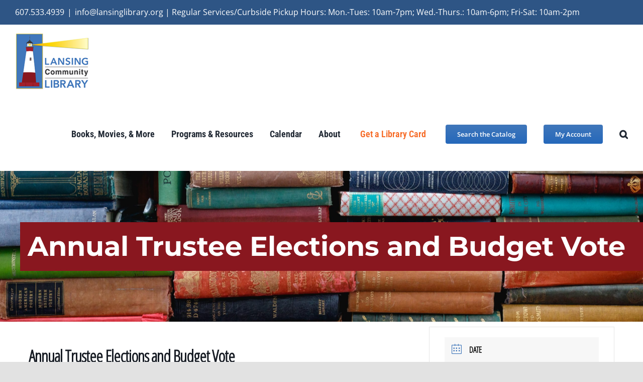

--- FILE ---
content_type: text/html; charset=UTF-8
request_url: https://lansinglibrary.org/events/annual-trustees-election-and-budget-vote/
body_size: 20810
content:
<!DOCTYPE html>
<html class="avada-html-layout-wide avada-html-header-position-top" lang="en-US" prefix="og: http://ogp.me/ns# fb: http://ogp.me/ns/fb#">
<head>
	<meta http-equiv="X-UA-Compatible" content="IE=edge" />
	<meta http-equiv="Content-Type" content="text/html; charset=utf-8"/>
	<meta name="viewport" content="width=device-width, initial-scale=1" />
	<meta name='robots' content='index, follow, max-image-preview:large, max-snippet:-1, max-video-preview:-1' />

	<!-- This site is optimized with the Yoast SEO plugin v26.8 - https://yoast.com/product/yoast-seo-wordpress/ -->
	<title>Annual Trustee Elections and Budget Vote - Lansing Community Library</title>
	<link rel="canonical" href="http://lansinglibrary.org.dream.website/events/annual-trustees-election-and-budget-vote/" />
	<meta property="og:locale" content="en_US" />
	<meta property="og:type" content="article" />
	<meta property="og:title" content="Annual Trustee Elections and Budget Vote - Lansing Community Library" />
	<meta property="og:description" content="Please see the Annual Trustee Elections and Budget Vote page [...]" />
	<meta property="og:url" content="http://lansinglibrary.org.dream.website/events/annual-trustees-election-and-budget-vote/" />
	<meta property="og:site_name" content="Lansing Community Library" />
	<meta property="article:publisher" content="https://www.facebook.com/lansinglibrary" />
	<meta property="article:modified_time" content="2023-04-24T21:19:55+00:00" />
	<meta property="og:image" content="http://lansinglibrary.org.dream.website/wp-content/uploads/2023/04/Copy-of-Copy-of-save-dates-meeting-vote-absentee-1.png" />
	<meta property="og:image:width" content="2304" />
	<meta property="og:image:height" content="1728" />
	<meta property="og:image:type" content="image/png" />
	<meta name="twitter:card" content="summary_large_image" />
	<meta name="twitter:label1" content="Est. reading time" />
	<meta name="twitter:data1" content="1 minute" />
	<script type="application/ld+json" class="yoast-schema-graph">{"@context":"https://schema.org","@graph":[{"@type":"WebPage","@id":"http://lansinglibrary.org.dream.website/events/annual-trustees-election-and-budget-vote/","url":"http://lansinglibrary.org.dream.website/events/annual-trustees-election-and-budget-vote/","name":"Annual Trustee Elections and Budget Vote - Lansing Community Library","isPartOf":{"@id":"https://lansinglibrary.org/#website"},"primaryImageOfPage":{"@id":"http://lansinglibrary.org.dream.website/events/annual-trustees-election-and-budget-vote/#primaryimage"},"image":{"@id":"http://lansinglibrary.org.dream.website/events/annual-trustees-election-and-budget-vote/#primaryimage"},"thumbnailUrl":"https://lansinglibrary.org/wp-content/uploads/2023/04/Copy-of-Copy-of-save-dates-meeting-vote-absentee-1.png","datePublished":"2023-01-25T19:09:08+00:00","dateModified":"2023-04-24T21:19:55+00:00","breadcrumb":{"@id":"http://lansinglibrary.org.dream.website/events/annual-trustees-election-and-budget-vote/#breadcrumb"},"inLanguage":"en-US","potentialAction":[{"@type":"ReadAction","target":["http://lansinglibrary.org.dream.website/events/annual-trustees-election-and-budget-vote/"]}]},{"@type":"ImageObject","inLanguage":"en-US","@id":"http://lansinglibrary.org.dream.website/events/annual-trustees-election-and-budget-vote/#primaryimage","url":"https://lansinglibrary.org/wp-content/uploads/2023/04/Copy-of-Copy-of-save-dates-meeting-vote-absentee-1.png","contentUrl":"https://lansinglibrary.org/wp-content/uploads/2023/04/Copy-of-Copy-of-save-dates-meeting-vote-absentee-1.png","width":2304,"height":1728},{"@type":"BreadcrumbList","@id":"http://lansinglibrary.org.dream.website/events/annual-trustees-election-and-budget-vote/#breadcrumb","itemListElement":[{"@type":"ListItem","position":1,"name":"Home","item":"https://lansinglibrary.org/"},{"@type":"ListItem","position":2,"name":"Events","item":"https://lansinglibrary.org/events/"},{"@type":"ListItem","position":3,"name":"Annual Trustee Elections and Budget Vote"}]},{"@type":"WebSite","@id":"https://lansinglibrary.org/#website","url":"https://lansinglibrary.org/","name":"Lansing Community Library","description":"Lansing Community Library","publisher":{"@id":"https://lansinglibrary.org/#organization"},"potentialAction":[{"@type":"SearchAction","target":{"@type":"EntryPoint","urlTemplate":"https://lansinglibrary.org/?s={search_term_string}"},"query-input":{"@type":"PropertyValueSpecification","valueRequired":true,"valueName":"search_term_string"}}],"inLanguage":"en-US"},{"@type":"Organization","@id":"https://lansinglibrary.org/#organization","name":"Lansing Community Library","url":"https://lansinglibrary.org/","logo":{"@type":"ImageObject","inLanguage":"en-US","@id":"https://lansinglibrary.org/#/schema/logo/image/","url":"https://lansinglibrary.org/wp-content/uploads/2020/03/lcllogo-400-e1586775646448.png","contentUrl":"https://lansinglibrary.org/wp-content/uploads/2020/03/lcllogo-400-e1586775646448.png","width":300,"height":226,"caption":"Lansing Community Library"},"image":{"@id":"https://lansinglibrary.org/#/schema/logo/image/"},"sameAs":["https://www.facebook.com/lansinglibrary","https://www.instagram.com/lansinglibraryny/","https://www.youtube.com/channel/UCqkby7ko9g16yIRJR7DwYPA?view_as=subscriber"]}]}</script>
	<!-- / Yoast SEO plugin. -->


<link rel='dns-prefetch' href='//fonts.googleapis.com' />
<link rel="alternate" type="application/rss+xml" title="Lansing Community Library &raquo; Feed" href="https://lansinglibrary.org/feed/" />
<link rel="alternate" type="application/rss+xml" title="Lansing Community Library &raquo; Comments Feed" href="https://lansinglibrary.org/comments/feed/" />
								<link rel="icon" href="https://lansinglibrary.org/wp-content/uploads/2020/03/favicon.png" type="image/png" />
		
					<!-- Apple Touch Icon -->
						<link rel="apple-touch-icon" sizes="180x180" href="https://lansinglibrary.org/wp-content/uploads/2020/03/favicon-114.png" type="image/png">
		
					<!-- Android Icon -->
						<link rel="icon" sizes="192x192" href="https://lansinglibrary.org/wp-content/uploads/2020/03/favicon-75.png" type="image/png">
		
					<!-- MS Edge Icon -->
						<meta name="msapplication-TileImage" content="https://lansinglibrary.org/wp-content/uploads/2020/03/favicon-72.png" type="image/png">
				<link rel="alternate" type="application/rss+xml" title="Lansing Community Library &raquo; Annual Trustee Elections and Budget Vote Comments Feed" href="https://lansinglibrary.org/events/annual-trustees-election-and-budget-vote/feed/" />
<link rel="alternate" title="oEmbed (JSON)" type="application/json+oembed" href="https://lansinglibrary.org/wp-json/oembed/1.0/embed?url=https%3A%2F%2Flansinglibrary.org%2Fevents%2Fannual-trustees-election-and-budget-vote%2F" />
<link rel="alternate" title="oEmbed (XML)" type="text/xml+oembed" href="https://lansinglibrary.org/wp-json/oembed/1.0/embed?url=https%3A%2F%2Flansinglibrary.org%2Fevents%2Fannual-trustees-election-and-budget-vote%2F&#038;format=xml" />
					<meta name="description" content="Please see the Annual Trustee Elections and Budget Vote page on our website for details."/>
				
		<meta property="og:locale" content="en_US"/>
		<meta property="og:type" content="article"/>
		<meta property="og:site_name" content="Lansing Community Library"/>
		<meta property="og:title" content="Annual Trustee Elections and Budget Vote - Lansing Community Library"/>
				<meta property="og:description" content="Please see the Annual Trustee Elections and Budget Vote page on our website for details."/>
				<meta property="og:url" content="https://lansinglibrary.org/events/annual-trustees-election-and-budget-vote/"/>
													<meta property="article:modified_time" content="2023-04-24T21:19:55-05:00"/>
											<meta property="og:image" content="https://lansinglibrary.org/wp-content/uploads/2023/04/Copy-of-Copy-of-save-dates-meeting-vote-absentee-1.png"/>
		<meta property="og:image:width" content="2304"/>
		<meta property="og:image:height" content="1728"/>
		<meta property="og:image:type" content="image/png"/>
				<style id='wp-img-auto-sizes-contain-inline-css' type='text/css'>
img:is([sizes=auto i],[sizes^="auto," i]){contain-intrinsic-size:3000px 1500px}
/*# sourceURL=wp-img-auto-sizes-contain-inline-css */
</style>
<link rel='stylesheet' id='mec-select2-style-css' href='https://lansinglibrary.org/wp-content/plugins/modern-events-calendar-lite/assets/packages/select2/select2.min.css?ver=6.5.6' type='text/css' media='all' />
<link rel='stylesheet' id='mec-font-icons-css' href='https://lansinglibrary.org/wp-content/plugins/modern-events-calendar-lite/assets/css/iconfonts.css?ver=6.9' type='text/css' media='all' />
<link rel='stylesheet' id='mec-frontend-style-css' href='https://lansinglibrary.org/wp-content/plugins/modern-events-calendar-lite/assets/css/frontend.min.css?ver=6.5.6' type='text/css' media='all' />
<link rel='stylesheet' id='mec-tooltip-style-css' href='https://lansinglibrary.org/wp-content/plugins/modern-events-calendar-lite/assets/packages/tooltip/tooltip.css?ver=6.9' type='text/css' media='all' />
<link rel='stylesheet' id='mec-tooltip-shadow-style-css' href='https://lansinglibrary.org/wp-content/plugins/modern-events-calendar-lite/assets/packages/tooltip/tooltipster-sideTip-shadow.min.css?ver=6.9' type='text/css' media='all' />
<link rel='stylesheet' id='featherlight-css' href='https://lansinglibrary.org/wp-content/plugins/modern-events-calendar-lite/assets/packages/featherlight/featherlight.css?ver=6.9' type='text/css' media='all' />
<link rel='stylesheet' id='mec-custom-google-font-css' href='https://fonts.googleapis.com/css?family=Open+Sans+Condensed%3A300%2C+300italic%2C+700%2C+%7COpen+Sans%3A700%2C+700%2C+700%2C+700%2C+700%2C+700%2C+700%2C+700%2C+700%2C+700%2C+&#038;subset=latin%2Clatin-ext' type='text/css' media='all' />
<link rel='stylesheet' id='mec-lity-style-css' href='https://lansinglibrary.org/wp-content/plugins/modern-events-calendar-lite/assets/packages/lity/lity.min.css?ver=6.9' type='text/css' media='all' />
<link rel='stylesheet' id='mec-general-calendar-style-css' href='https://lansinglibrary.org/wp-content/plugins/modern-events-calendar-lite/assets/css/mec-general-calendar.css?ver=6.9' type='text/css' media='all' />
<link rel='stylesheet' id='embedpress-css-css' href='https://lansinglibrary.org/wp-content/plugins/embedpress/assets/css/embedpress.css?ver=1765346362' type='text/css' media='all' />
<link rel='stylesheet' id='embedpress-blocks-style-css' href='https://lansinglibrary.org/wp-content/plugins/embedpress/assets/css/blocks.build.css?ver=1765346362' type='text/css' media='all' />
<style id='wp-emoji-styles-inline-css' type='text/css'>

	img.wp-smiley, img.emoji {
		display: inline !important;
		border: none !important;
		box-shadow: none !important;
		height: 1em !important;
		width: 1em !important;
		margin: 0 0.07em !important;
		vertical-align: -0.1em !important;
		background: none !important;
		padding: 0 !important;
	}
/*# sourceURL=wp-emoji-styles-inline-css */
</style>
<style id='wp-block-library-inline-css' type='text/css'>
:root{--wp-block-synced-color:#7a00df;--wp-block-synced-color--rgb:122,0,223;--wp-bound-block-color:var(--wp-block-synced-color);--wp-editor-canvas-background:#ddd;--wp-admin-theme-color:#007cba;--wp-admin-theme-color--rgb:0,124,186;--wp-admin-theme-color-darker-10:#006ba1;--wp-admin-theme-color-darker-10--rgb:0,107,160.5;--wp-admin-theme-color-darker-20:#005a87;--wp-admin-theme-color-darker-20--rgb:0,90,135;--wp-admin-border-width-focus:2px}@media (min-resolution:192dpi){:root{--wp-admin-border-width-focus:1.5px}}.wp-element-button{cursor:pointer}:root .has-very-light-gray-background-color{background-color:#eee}:root .has-very-dark-gray-background-color{background-color:#313131}:root .has-very-light-gray-color{color:#eee}:root .has-very-dark-gray-color{color:#313131}:root .has-vivid-green-cyan-to-vivid-cyan-blue-gradient-background{background:linear-gradient(135deg,#00d084,#0693e3)}:root .has-purple-crush-gradient-background{background:linear-gradient(135deg,#34e2e4,#4721fb 50%,#ab1dfe)}:root .has-hazy-dawn-gradient-background{background:linear-gradient(135deg,#faaca8,#dad0ec)}:root .has-subdued-olive-gradient-background{background:linear-gradient(135deg,#fafae1,#67a671)}:root .has-atomic-cream-gradient-background{background:linear-gradient(135deg,#fdd79a,#004a59)}:root .has-nightshade-gradient-background{background:linear-gradient(135deg,#330968,#31cdcf)}:root .has-midnight-gradient-background{background:linear-gradient(135deg,#020381,#2874fc)}:root{--wp--preset--font-size--normal:16px;--wp--preset--font-size--huge:42px}.has-regular-font-size{font-size:1em}.has-larger-font-size{font-size:2.625em}.has-normal-font-size{font-size:var(--wp--preset--font-size--normal)}.has-huge-font-size{font-size:var(--wp--preset--font-size--huge)}.has-text-align-center{text-align:center}.has-text-align-left{text-align:left}.has-text-align-right{text-align:right}.has-fit-text{white-space:nowrap!important}#end-resizable-editor-section{display:none}.aligncenter{clear:both}.items-justified-left{justify-content:flex-start}.items-justified-center{justify-content:center}.items-justified-right{justify-content:flex-end}.items-justified-space-between{justify-content:space-between}.screen-reader-text{border:0;clip-path:inset(50%);height:1px;margin:-1px;overflow:hidden;padding:0;position:absolute;width:1px;word-wrap:normal!important}.screen-reader-text:focus{background-color:#ddd;clip-path:none;color:#444;display:block;font-size:1em;height:auto;left:5px;line-height:normal;padding:15px 23px 14px;text-decoration:none;top:5px;width:auto;z-index:100000}html :where(.has-border-color){border-style:solid}html :where([style*=border-top-color]){border-top-style:solid}html :where([style*=border-right-color]){border-right-style:solid}html :where([style*=border-bottom-color]){border-bottom-style:solid}html :where([style*=border-left-color]){border-left-style:solid}html :where([style*=border-width]){border-style:solid}html :where([style*=border-top-width]){border-top-style:solid}html :where([style*=border-right-width]){border-right-style:solid}html :where([style*=border-bottom-width]){border-bottom-style:solid}html :where([style*=border-left-width]){border-left-style:solid}html :where(img[class*=wp-image-]){height:auto;max-width:100%}:where(figure){margin:0 0 1em}html :where(.is-position-sticky){--wp-admin--admin-bar--position-offset:var(--wp-admin--admin-bar--height,0px)}@media screen and (max-width:600px){html :where(.is-position-sticky){--wp-admin--admin-bar--position-offset:0px}}

/*# sourceURL=wp-block-library-inline-css */
</style><style id='global-styles-inline-css' type='text/css'>
:root{--wp--preset--aspect-ratio--square: 1;--wp--preset--aspect-ratio--4-3: 4/3;--wp--preset--aspect-ratio--3-4: 3/4;--wp--preset--aspect-ratio--3-2: 3/2;--wp--preset--aspect-ratio--2-3: 2/3;--wp--preset--aspect-ratio--16-9: 16/9;--wp--preset--aspect-ratio--9-16: 9/16;--wp--preset--color--black: #000000;--wp--preset--color--cyan-bluish-gray: #abb8c3;--wp--preset--color--white: #ffffff;--wp--preset--color--pale-pink: #f78da7;--wp--preset--color--vivid-red: #cf2e2e;--wp--preset--color--luminous-vivid-orange: #ff6900;--wp--preset--color--luminous-vivid-amber: #fcb900;--wp--preset--color--light-green-cyan: #7bdcb5;--wp--preset--color--vivid-green-cyan: #00d084;--wp--preset--color--pale-cyan-blue: #8ed1fc;--wp--preset--color--vivid-cyan-blue: #0693e3;--wp--preset--color--vivid-purple: #9b51e0;--wp--preset--color--awb-color-1: rgba(255,255,255,1);--wp--preset--color--awb-color-2: rgba(249,249,251,1);--wp--preset--color--awb-color-3: rgba(242,243,245,1);--wp--preset--color--awb-color-4: rgba(226,226,226,1);--wp--preset--color--awb-color-5: rgba(64,119,186,1);--wp--preset--color--awb-color-6: rgba(74,78,87,1);--wp--preset--color--awb-color-7: rgba(51,51,51,1);--wp--preset--color--awb-color-8: rgba(33,41,52,1);--wp--preset--color--awb-color-custom-10: rgba(101,188,123,1);--wp--preset--color--awb-color-custom-11: rgba(242,243,245,0.7);--wp--preset--color--awb-color-custom-12: rgba(255,255,255,0.8);--wp--preset--color--awb-color-custom-13: rgba(64,119,187,1);--wp--preset--color--awb-color-custom-14: rgba(158,160,164,1);--wp--preset--color--awb-color-custom-15: rgba(0,188,212,1);--wp--preset--color--awb-color-custom-16: rgba(242,243,245,0.8);--wp--preset--color--awb-color-custom-17: rgba(38,48,62,1);--wp--preset--gradient--vivid-cyan-blue-to-vivid-purple: linear-gradient(135deg,rgb(6,147,227) 0%,rgb(155,81,224) 100%);--wp--preset--gradient--light-green-cyan-to-vivid-green-cyan: linear-gradient(135deg,rgb(122,220,180) 0%,rgb(0,208,130) 100%);--wp--preset--gradient--luminous-vivid-amber-to-luminous-vivid-orange: linear-gradient(135deg,rgb(252,185,0) 0%,rgb(255,105,0) 100%);--wp--preset--gradient--luminous-vivid-orange-to-vivid-red: linear-gradient(135deg,rgb(255,105,0) 0%,rgb(207,46,46) 100%);--wp--preset--gradient--very-light-gray-to-cyan-bluish-gray: linear-gradient(135deg,rgb(238,238,238) 0%,rgb(169,184,195) 100%);--wp--preset--gradient--cool-to-warm-spectrum: linear-gradient(135deg,rgb(74,234,220) 0%,rgb(151,120,209) 20%,rgb(207,42,186) 40%,rgb(238,44,130) 60%,rgb(251,105,98) 80%,rgb(254,248,76) 100%);--wp--preset--gradient--blush-light-purple: linear-gradient(135deg,rgb(255,206,236) 0%,rgb(152,150,240) 100%);--wp--preset--gradient--blush-bordeaux: linear-gradient(135deg,rgb(254,205,165) 0%,rgb(254,45,45) 50%,rgb(107,0,62) 100%);--wp--preset--gradient--luminous-dusk: linear-gradient(135deg,rgb(255,203,112) 0%,rgb(199,81,192) 50%,rgb(65,88,208) 100%);--wp--preset--gradient--pale-ocean: linear-gradient(135deg,rgb(255,245,203) 0%,rgb(182,227,212) 50%,rgb(51,167,181) 100%);--wp--preset--gradient--electric-grass: linear-gradient(135deg,rgb(202,248,128) 0%,rgb(113,206,126) 100%);--wp--preset--gradient--midnight: linear-gradient(135deg,rgb(2,3,129) 0%,rgb(40,116,252) 100%);--wp--preset--font-size--small: 12px;--wp--preset--font-size--medium: 20px;--wp--preset--font-size--large: 24px;--wp--preset--font-size--x-large: 42px;--wp--preset--font-size--normal: 16px;--wp--preset--font-size--xlarge: 32px;--wp--preset--font-size--huge: 48px;--wp--preset--spacing--20: 0.44rem;--wp--preset--spacing--30: 0.67rem;--wp--preset--spacing--40: 1rem;--wp--preset--spacing--50: 1.5rem;--wp--preset--spacing--60: 2.25rem;--wp--preset--spacing--70: 3.38rem;--wp--preset--spacing--80: 5.06rem;--wp--preset--shadow--natural: 6px 6px 9px rgba(0, 0, 0, 0.2);--wp--preset--shadow--deep: 12px 12px 50px rgba(0, 0, 0, 0.4);--wp--preset--shadow--sharp: 6px 6px 0px rgba(0, 0, 0, 0.2);--wp--preset--shadow--outlined: 6px 6px 0px -3px rgb(255, 255, 255), 6px 6px rgb(0, 0, 0);--wp--preset--shadow--crisp: 6px 6px 0px rgb(0, 0, 0);}:where(.is-layout-flex){gap: 0.5em;}:where(.is-layout-grid){gap: 0.5em;}body .is-layout-flex{display: flex;}.is-layout-flex{flex-wrap: wrap;align-items: center;}.is-layout-flex > :is(*, div){margin: 0;}body .is-layout-grid{display: grid;}.is-layout-grid > :is(*, div){margin: 0;}:where(.wp-block-columns.is-layout-flex){gap: 2em;}:where(.wp-block-columns.is-layout-grid){gap: 2em;}:where(.wp-block-post-template.is-layout-flex){gap: 1.25em;}:where(.wp-block-post-template.is-layout-grid){gap: 1.25em;}.has-black-color{color: var(--wp--preset--color--black) !important;}.has-cyan-bluish-gray-color{color: var(--wp--preset--color--cyan-bluish-gray) !important;}.has-white-color{color: var(--wp--preset--color--white) !important;}.has-pale-pink-color{color: var(--wp--preset--color--pale-pink) !important;}.has-vivid-red-color{color: var(--wp--preset--color--vivid-red) !important;}.has-luminous-vivid-orange-color{color: var(--wp--preset--color--luminous-vivid-orange) !important;}.has-luminous-vivid-amber-color{color: var(--wp--preset--color--luminous-vivid-amber) !important;}.has-light-green-cyan-color{color: var(--wp--preset--color--light-green-cyan) !important;}.has-vivid-green-cyan-color{color: var(--wp--preset--color--vivid-green-cyan) !important;}.has-pale-cyan-blue-color{color: var(--wp--preset--color--pale-cyan-blue) !important;}.has-vivid-cyan-blue-color{color: var(--wp--preset--color--vivid-cyan-blue) !important;}.has-vivid-purple-color{color: var(--wp--preset--color--vivid-purple) !important;}.has-black-background-color{background-color: var(--wp--preset--color--black) !important;}.has-cyan-bluish-gray-background-color{background-color: var(--wp--preset--color--cyan-bluish-gray) !important;}.has-white-background-color{background-color: var(--wp--preset--color--white) !important;}.has-pale-pink-background-color{background-color: var(--wp--preset--color--pale-pink) !important;}.has-vivid-red-background-color{background-color: var(--wp--preset--color--vivid-red) !important;}.has-luminous-vivid-orange-background-color{background-color: var(--wp--preset--color--luminous-vivid-orange) !important;}.has-luminous-vivid-amber-background-color{background-color: var(--wp--preset--color--luminous-vivid-amber) !important;}.has-light-green-cyan-background-color{background-color: var(--wp--preset--color--light-green-cyan) !important;}.has-vivid-green-cyan-background-color{background-color: var(--wp--preset--color--vivid-green-cyan) !important;}.has-pale-cyan-blue-background-color{background-color: var(--wp--preset--color--pale-cyan-blue) !important;}.has-vivid-cyan-blue-background-color{background-color: var(--wp--preset--color--vivid-cyan-blue) !important;}.has-vivid-purple-background-color{background-color: var(--wp--preset--color--vivid-purple) !important;}.has-black-border-color{border-color: var(--wp--preset--color--black) !important;}.has-cyan-bluish-gray-border-color{border-color: var(--wp--preset--color--cyan-bluish-gray) !important;}.has-white-border-color{border-color: var(--wp--preset--color--white) !important;}.has-pale-pink-border-color{border-color: var(--wp--preset--color--pale-pink) !important;}.has-vivid-red-border-color{border-color: var(--wp--preset--color--vivid-red) !important;}.has-luminous-vivid-orange-border-color{border-color: var(--wp--preset--color--luminous-vivid-orange) !important;}.has-luminous-vivid-amber-border-color{border-color: var(--wp--preset--color--luminous-vivid-amber) !important;}.has-light-green-cyan-border-color{border-color: var(--wp--preset--color--light-green-cyan) !important;}.has-vivid-green-cyan-border-color{border-color: var(--wp--preset--color--vivid-green-cyan) !important;}.has-pale-cyan-blue-border-color{border-color: var(--wp--preset--color--pale-cyan-blue) !important;}.has-vivid-cyan-blue-border-color{border-color: var(--wp--preset--color--vivid-cyan-blue) !important;}.has-vivid-purple-border-color{border-color: var(--wp--preset--color--vivid-purple) !important;}.has-vivid-cyan-blue-to-vivid-purple-gradient-background{background: var(--wp--preset--gradient--vivid-cyan-blue-to-vivid-purple) !important;}.has-light-green-cyan-to-vivid-green-cyan-gradient-background{background: var(--wp--preset--gradient--light-green-cyan-to-vivid-green-cyan) !important;}.has-luminous-vivid-amber-to-luminous-vivid-orange-gradient-background{background: var(--wp--preset--gradient--luminous-vivid-amber-to-luminous-vivid-orange) !important;}.has-luminous-vivid-orange-to-vivid-red-gradient-background{background: var(--wp--preset--gradient--luminous-vivid-orange-to-vivid-red) !important;}.has-very-light-gray-to-cyan-bluish-gray-gradient-background{background: var(--wp--preset--gradient--very-light-gray-to-cyan-bluish-gray) !important;}.has-cool-to-warm-spectrum-gradient-background{background: var(--wp--preset--gradient--cool-to-warm-spectrum) !important;}.has-blush-light-purple-gradient-background{background: var(--wp--preset--gradient--blush-light-purple) !important;}.has-blush-bordeaux-gradient-background{background: var(--wp--preset--gradient--blush-bordeaux) !important;}.has-luminous-dusk-gradient-background{background: var(--wp--preset--gradient--luminous-dusk) !important;}.has-pale-ocean-gradient-background{background: var(--wp--preset--gradient--pale-ocean) !important;}.has-electric-grass-gradient-background{background: var(--wp--preset--gradient--electric-grass) !important;}.has-midnight-gradient-background{background: var(--wp--preset--gradient--midnight) !important;}.has-small-font-size{font-size: var(--wp--preset--font-size--small) !important;}.has-medium-font-size{font-size: var(--wp--preset--font-size--medium) !important;}.has-large-font-size{font-size: var(--wp--preset--font-size--large) !important;}.has-x-large-font-size{font-size: var(--wp--preset--font-size--x-large) !important;}
/*# sourceURL=global-styles-inline-css */
</style>

<style id='classic-theme-styles-inline-css' type='text/css'>
/*! This file is auto-generated */
.wp-block-button__link{color:#fff;background-color:#32373c;border-radius:9999px;box-shadow:none;text-decoration:none;padding:calc(.667em + 2px) calc(1.333em + 2px);font-size:1.125em}.wp-block-file__button{background:#32373c;color:#fff;text-decoration:none}
/*# sourceURL=/wp-includes/css/classic-themes.min.css */
</style>
<link rel='stylesheet' id='fusion-dynamic-css-css' href='https://lansinglibrary.org/wp-content/uploads/fusion-styles/a8317741cb0ed2a275e23770eac0a6b5.min.css?ver=3.14.2' type='text/css' media='all' />
<script type="text/javascript" src="https://lansinglibrary.org/wp-includes/js/jquery/jquery.min.js?ver=3.7.1" id="jquery-core-js"></script>
<script type="text/javascript" src="https://lansinglibrary.org/wp-includes/js/jquery/jquery-migrate.min.js?ver=3.4.1" id="jquery-migrate-js"></script>
<script type="text/javascript" src="https://lansinglibrary.org/wp-content/plugins/modern-events-calendar-lite/assets/js/mec-general-calendar.js?ver=6.5.6" id="mec-general-calendar-script-js"></script>
<script type="text/javascript" id="mec-frontend-script-js-extra">
/* <![CDATA[ */
var mecdata = {"day":"day","days":"days","hour":"hour","hours":"hours","minute":"minute","minutes":"minutes","second":"second","seconds":"seconds","elementor_edit_mode":"no","recapcha_key":"","ajax_url":"https://lansinglibrary.org/wp-admin/admin-ajax.php","fes_nonce":"494ee94043","current_year":"2026","current_month":"01","datepicker_format":"yy-mm-dd"};
//# sourceURL=mec-frontend-script-js-extra
/* ]]> */
</script>
<script type="text/javascript" src="https://lansinglibrary.org/wp-content/plugins/modern-events-calendar-lite/assets/js/frontend.js?ver=6.5.6" id="mec-frontend-script-js"></script>
<script type="text/javascript" src="https://lansinglibrary.org/wp-content/plugins/modern-events-calendar-lite/assets/js/events.js?ver=6.5.6" id="mec-events-script-js"></script>
<link rel="https://api.w.org/" href="https://lansinglibrary.org/wp-json/" /><link rel="alternate" title="JSON" type="application/json" href="https://lansinglibrary.org/wp-json/wp/v2/mec-events/6044" /><link rel="EditURI" type="application/rsd+xml" title="RSD" href="https://lansinglibrary.org/xmlrpc.php?rsd" />
<meta name="generator" content="WordPress 6.9" />
<link rel='shortlink' href='https://lansinglibrary.org/?p=6044' />
<style type="text/css" id="css-fb-visibility">@media screen and (max-width: 640px){.fusion-no-small-visibility{display:none !important;}body .sm-text-align-center{text-align:center !important;}body .sm-text-align-left{text-align:left !important;}body .sm-text-align-right{text-align:right !important;}body .sm-text-align-justify{text-align:justify !important;}body .sm-flex-align-center{justify-content:center !important;}body .sm-flex-align-flex-start{justify-content:flex-start !important;}body .sm-flex-align-flex-end{justify-content:flex-end !important;}body .sm-mx-auto{margin-left:auto !important;margin-right:auto !important;}body .sm-ml-auto{margin-left:auto !important;}body .sm-mr-auto{margin-right:auto !important;}body .fusion-absolute-position-small{position:absolute;width:100%;}.awb-sticky.awb-sticky-small{ position: sticky; top: var(--awb-sticky-offset,0); }}@media screen and (min-width: 641px) and (max-width: 1024px){.fusion-no-medium-visibility{display:none !important;}body .md-text-align-center{text-align:center !important;}body .md-text-align-left{text-align:left !important;}body .md-text-align-right{text-align:right !important;}body .md-text-align-justify{text-align:justify !important;}body .md-flex-align-center{justify-content:center !important;}body .md-flex-align-flex-start{justify-content:flex-start !important;}body .md-flex-align-flex-end{justify-content:flex-end !important;}body .md-mx-auto{margin-left:auto !important;margin-right:auto !important;}body .md-ml-auto{margin-left:auto !important;}body .md-mr-auto{margin-right:auto !important;}body .fusion-absolute-position-medium{position:absolute;width:100%;}.awb-sticky.awb-sticky-medium{ position: sticky; top: var(--awb-sticky-offset,0); }}@media screen and (min-width: 1025px){.fusion-no-large-visibility{display:none !important;}body .lg-text-align-center{text-align:center !important;}body .lg-text-align-left{text-align:left !important;}body .lg-text-align-right{text-align:right !important;}body .lg-text-align-justify{text-align:justify !important;}body .lg-flex-align-center{justify-content:center !important;}body .lg-flex-align-flex-start{justify-content:flex-start !important;}body .lg-flex-align-flex-end{justify-content:flex-end !important;}body .lg-mx-auto{margin-left:auto !important;margin-right:auto !important;}body .lg-ml-auto{margin-left:auto !important;}body .lg-mr-auto{margin-right:auto !important;}body .fusion-absolute-position-large{position:absolute;width:100%;}.awb-sticky.awb-sticky-large{ position: sticky; top: var(--awb-sticky-offset,0); }}</style><style type="text/css">.recentcomments a{display:inline !important;padding:0 !important;margin:0 !important;}</style>		<script type="text/javascript">
			var doc = document.documentElement;
			doc.setAttribute( 'data-useragent', navigator.userAgent );
		</script>
		<style type="text/css">.mec-wrap, .mec-wrap div:not([class^="elementor-"]), .lity-container, .mec-wrap h1, .mec-wrap h2, .mec-wrap h3, .mec-wrap h4, .mec-wrap h5, .mec-wrap h6, .entry-content .mec-wrap h1, .entry-content .mec-wrap h2, .entry-content .mec-wrap h3, .entry-content .mec-wrap h4, .entry-content .mec-wrap h5, .entry-content .mec-wrap h6, .mec-wrap .mec-totalcal-box input[type="submit"], .mec-wrap .mec-totalcal-box .mec-totalcal-view span, .mec-agenda-event-title a, .lity-content .mec-events-meta-group-booking select, .lity-content .mec-book-ticket-variation h5, .lity-content .mec-events-meta-group-booking input[type="number"], .lity-content .mec-events-meta-group-booking input[type="text"], .lity-content .mec-events-meta-group-booking input[type="email"],.mec-organizer-item a, .mec-single-event .mec-events-meta-group-booking ul.mec-book-tickets-container li.mec-book-ticket-container label { font-family: "Montserrat", -apple-system, BlinkMacSystemFont, "Segoe UI", Roboto, sans-serif;}.mec-event-content p, .mec-search-bar-result .mec-event-detail{ font-family: Roboto, sans-serif;} .mec-wrap .mec-totalcal-box input, .mec-wrap .mec-totalcal-box select, .mec-checkboxes-search .mec-searchbar-category-wrap, .mec-wrap .mec-totalcal-box .mec-totalcal-view span { font-family: "Roboto", Helvetica, Arial, sans-serif; }.mec-event-grid-modern .event-grid-modern-head .mec-event-day, .mec-event-list-minimal .mec-time-details, .mec-event-list-minimal .mec-event-detail, .mec-event-list-modern .mec-event-detail, .mec-event-grid-minimal .mec-time-details, .mec-event-grid-minimal .mec-event-detail, .mec-event-grid-simple .mec-event-detail, .mec-event-cover-modern .mec-event-place, .mec-event-cover-clean .mec-event-place, .mec-calendar .mec-event-article .mec-localtime-details div, .mec-calendar .mec-event-article .mec-event-detail, .mec-calendar.mec-calendar-daily .mec-calendar-d-top h2, .mec-calendar.mec-calendar-daily .mec-calendar-d-top h3, .mec-toggle-item-col .mec-event-day, .mec-weather-summary-temp { font-family: "Roboto", sans-serif; } .mec-fes-form, .mec-fes-list, .mec-fes-form input, .mec-event-date .mec-tooltip .box, .mec-event-status .mec-tooltip .box, .ui-datepicker.ui-widget, .mec-fes-form button[type="submit"].mec-fes-sub-button, .mec-wrap .mec-timeline-events-container p, .mec-wrap .mec-timeline-events-container h4, .mec-wrap .mec-timeline-events-container div, .mec-wrap .mec-timeline-events-container a, .mec-wrap .mec-timeline-events-container span { font-family: -apple-system, BlinkMacSystemFont, "Segoe UI", Roboto, sans-serif !important; }.mec-hourly-schedule-speaker-name, .mec-events-meta-group-countdown .countdown-w span, .mec-single-event .mec-event-meta dt, .mec-hourly-schedule-speaker-job-title, .post-type-archive-mec-events h1, .mec-ticket-available-spots .mec-event-ticket-name, .tax-mec_category h1, .mec-wrap h1, .mec-wrap h2, .mec-wrap h3, .mec-wrap h4, .mec-wrap h5, .mec-wrap h6,.entry-content .mec-wrap h1, .entry-content .mec-wrap h2, .entry-content .mec-wrap h3,.entry-content  .mec-wrap h4, .entry-content .mec-wrap h5, .entry-content .mec-wrap h6{ font-family: 'Open Sans Condensed', Helvetica, Arial, sans-serif;}.mec-single-event .mec-event-meta .mec-events-event-cost, .mec-event-data-fields .mec-event-data-field-item .mec-event-data-field-value, .mec-event-data-fields .mec-event-data-field-item .mec-event-data-field-name, .mec-wrap .info-msg div, .mec-wrap .mec-error div, .mec-wrap .mec-success div, .mec-wrap .warning-msg div, .mec-breadcrumbs .mec-current, .mec-events-meta-group-tags, .mec-single-event .mec-events-meta-group-booking .mec-event-ticket-available, .mec-single-modern .mec-single-event-bar>div dd, .mec-single-event .mec-event-meta dd, .mec-single-event .mec-event-meta dd a, .mec-next-occ-booking span, .mec-hourly-schedule-speaker-description, .mec-single-event .mec-speakers-details ul li .mec-speaker-job-title, .mec-single-event .mec-speakers-details ul li .mec-speaker-name, .mec-event-data-field-items, .mec-load-more-button, .mec-events-meta-group-tags a, .mec-events-button, .mec-wrap abbr, .mec-event-schedule-content dl dt, .mec-breadcrumbs a, .mec-breadcrumbs span .mec-event-content p, .mec-wrap p { font-family: 'Open Sans',sans-serif; font-weight:300;}.mec-event-grid-minimal .mec-modal-booking-button:hover, .mec-events-timeline-wrap .mec-organizer-item a, .mec-events-timeline-wrap .mec-organizer-item:after, .mec-events-timeline-wrap .mec-shortcode-organizers i, .mec-timeline-event .mec-modal-booking-button, .mec-wrap .mec-map-lightbox-wp.mec-event-list-classic .mec-event-date, .mec-timetable-t2-col .mec-modal-booking-button:hover, .mec-event-container-classic .mec-modal-booking-button:hover, .mec-calendar-events-side .mec-modal-booking-button:hover, .mec-event-grid-yearly  .mec-modal-booking-button, .mec-events-agenda .mec-modal-booking-button, .mec-event-grid-simple .mec-modal-booking-button, .mec-event-list-minimal  .mec-modal-booking-button:hover, .mec-timeline-month-divider,  .mec-wrap.colorskin-custom .mec-totalcal-box .mec-totalcal-view span:hover,.mec-wrap.colorskin-custom .mec-calendar.mec-event-calendar-classic .mec-selected-day,.mec-wrap.colorskin-custom .mec-color, .mec-wrap.colorskin-custom .mec-event-sharing-wrap .mec-event-sharing > li:hover a, .mec-wrap.colorskin-custom .mec-color-hover:hover, .mec-wrap.colorskin-custom .mec-color-before *:before ,.mec-wrap.colorskin-custom .mec-widget .mec-event-grid-classic.owl-carousel .owl-nav i,.mec-wrap.colorskin-custom .mec-event-list-classic a.magicmore:hover,.mec-wrap.colorskin-custom .mec-event-grid-simple:hover .mec-event-title,.mec-wrap.colorskin-custom .mec-single-event .mec-event-meta dd.mec-events-event-categories:before,.mec-wrap.colorskin-custom .mec-single-event-date:before,.mec-wrap.colorskin-custom .mec-single-event-time:before,.mec-wrap.colorskin-custom .mec-events-meta-group.mec-events-meta-group-venue:before,.mec-wrap.colorskin-custom .mec-calendar .mec-calendar-side .mec-previous-month i,.mec-wrap.colorskin-custom .mec-calendar .mec-calendar-side .mec-next-month:hover,.mec-wrap.colorskin-custom .mec-calendar .mec-calendar-side .mec-previous-month:hover,.mec-wrap.colorskin-custom .mec-calendar .mec-calendar-side .mec-next-month:hover,.mec-wrap.colorskin-custom .mec-calendar.mec-event-calendar-classic dt.mec-selected-day:hover,.mec-wrap.colorskin-custom .mec-infowindow-wp h5 a:hover, .colorskin-custom .mec-events-meta-group-countdown .mec-end-counts h3,.mec-calendar .mec-calendar-side .mec-next-month i,.mec-wrap .mec-totalcal-box i,.mec-calendar .mec-event-article .mec-event-title a:hover,.mec-attendees-list-details .mec-attendee-profile-link a:hover,.mec-wrap.colorskin-custom .mec-next-event-details li i, .mec-next-event-details i:before, .mec-marker-infowindow-wp .mec-marker-infowindow-count, .mec-next-event-details a,.mec-wrap.colorskin-custom .mec-events-masonry-cats a.mec-masonry-cat-selected,.lity .mec-color,.lity .mec-color-before :before,.lity .mec-color-hover:hover,.lity .mec-wrap .mec-color,.lity .mec-wrap .mec-color-before :before,.lity .mec-wrap .mec-color-hover:hover,.leaflet-popup-content .mec-color,.leaflet-popup-content .mec-color-before :before,.leaflet-popup-content .mec-color-hover:hover,.leaflet-popup-content .mec-wrap .mec-color,.leaflet-popup-content .mec-wrap .mec-color-before :before,.leaflet-popup-content .mec-wrap .mec-color-hover:hover, .mec-calendar.mec-calendar-daily .mec-calendar-d-table .mec-daily-view-day.mec-daily-view-day-active.mec-color, .mec-map-boxshow div .mec-map-view-event-detail.mec-event-detail i,.mec-map-boxshow div .mec-map-view-event-detail.mec-event-detail:hover,.mec-map-boxshow .mec-color,.mec-map-boxshow .mec-color-before :before,.mec-map-boxshow .mec-color-hover:hover,.mec-map-boxshow .mec-wrap .mec-color,.mec-map-boxshow .mec-wrap .mec-color-before :before,.mec-map-boxshow .mec-wrap .mec-color-hover:hover, .mec-choosen-time-message, .mec-booking-calendar-month-navigation .mec-next-month:hover, .mec-booking-calendar-month-navigation .mec-previous-month:hover, .mec-yearly-view-wrap .mec-agenda-event-title a:hover, .mec-yearly-view-wrap .mec-yearly-title-sec .mec-next-year i, .mec-yearly-view-wrap .mec-yearly-title-sec .mec-previous-year i, .mec-yearly-view-wrap .mec-yearly-title-sec .mec-next-year:hover, .mec-yearly-view-wrap .mec-yearly-title-sec .mec-previous-year:hover, .mec-av-spot .mec-av-spot-head .mec-av-spot-box span, .mec-wrap.colorskin-custom .mec-calendar .mec-calendar-side .mec-previous-month:hover .mec-load-month-link, .mec-wrap.colorskin-custom .mec-calendar .mec-calendar-side .mec-next-month:hover .mec-load-month-link, .mec-yearly-view-wrap .mec-yearly-title-sec .mec-previous-year:hover .mec-load-month-link, .mec-yearly-view-wrap .mec-yearly-title-sec .mec-next-year:hover .mec-load-month-link, .mec-skin-list-events-container .mec-data-fields-tooltip .mec-data-fields-tooltip-box ul .mec-event-data-field-item a, .mec-booking-shortcode .mec-event-ticket-name, .mec-booking-shortcode .mec-event-ticket-price, .mec-booking-shortcode .mec-ticket-variation-name, .mec-booking-shortcode .mec-ticket-variation-price, .mec-booking-shortcode label, .mec-booking-shortcode .nice-select, .mec-booking-shortcode input, .mec-booking-shortcode span.mec-book-price-detail-description, .mec-booking-shortcode .mec-ticket-name, .mec-booking-shortcode label.wn-checkbox-label, .mec-wrap.mec-cart table tr td a {color: #4077ba}.mec-skin-carousel-container .mec-event-footer-carousel-type3 .mec-modal-booking-button:hover, .mec-wrap.colorskin-custom .mec-event-sharing .mec-event-share:hover .event-sharing-icon,.mec-wrap.colorskin-custom .mec-event-grid-clean .mec-event-date,.mec-wrap.colorskin-custom .mec-event-list-modern .mec-event-sharing > li:hover a i,.mec-wrap.colorskin-custom .mec-event-list-modern .mec-event-sharing .mec-event-share:hover .mec-event-sharing-icon,.mec-wrap.colorskin-custom .mec-event-list-modern .mec-event-sharing li:hover a i,.mec-wrap.colorskin-custom .mec-calendar:not(.mec-event-calendar-classic) .mec-selected-day,.mec-wrap.colorskin-custom .mec-calendar .mec-selected-day:hover,.mec-wrap.colorskin-custom .mec-calendar .mec-calendar-row  dt.mec-has-event:hover,.mec-wrap.colorskin-custom .mec-calendar .mec-has-event:after, .mec-wrap.colorskin-custom .mec-bg-color, .mec-wrap.colorskin-custom .mec-bg-color-hover:hover, .colorskin-custom .mec-event-sharing-wrap:hover > li, .mec-wrap.colorskin-custom .mec-totalcal-box .mec-totalcal-view span.mec-totalcalview-selected,.mec-wrap .flip-clock-wrapper ul li a div div.inn,.mec-wrap .mec-totalcal-box .mec-totalcal-view span.mec-totalcalview-selected,.event-carousel-type1-head .mec-event-date-carousel,.mec-event-countdown-style3 .mec-event-date,#wrap .mec-wrap article.mec-event-countdown-style1,.mec-event-countdown-style1 .mec-event-countdown-part3 a.mec-event-button,.mec-wrap .mec-event-countdown-style2,.mec-map-get-direction-btn-cnt input[type="submit"],.mec-booking button,span.mec-marker-wrap,.mec-wrap.colorskin-custom .mec-timeline-events-container .mec-timeline-event-date:before, .mec-has-event-for-booking.mec-active .mec-calendar-novel-selected-day, .mec-booking-tooltip.multiple-time .mec-booking-calendar-date.mec-active, .mec-booking-tooltip.multiple-time .mec-booking-calendar-date:hover, .mec-ongoing-normal-label, .mec-calendar .mec-has-event:after, .mec-event-list-modern .mec-event-sharing li:hover .telegram{background-color: #4077ba;}.mec-booking-tooltip.multiple-time .mec-booking-calendar-date:hover, .mec-calendar-day.mec-active .mec-booking-tooltip.multiple-time .mec-booking-calendar-date.mec-active{ background-color: #4077ba;}.mec-skin-carousel-container .mec-event-footer-carousel-type3 .mec-modal-booking-button:hover, .mec-timeline-month-divider, .mec-wrap.colorskin-custom .mec-single-event .mec-speakers-details ul li .mec-speaker-avatar a:hover img,.mec-wrap.colorskin-custom .mec-event-list-modern .mec-event-sharing > li:hover a i,.mec-wrap.colorskin-custom .mec-event-list-modern .mec-event-sharing .mec-event-share:hover .mec-event-sharing-icon,.mec-wrap.colorskin-custom .mec-event-list-standard .mec-month-divider span:before,.mec-wrap.colorskin-custom .mec-single-event .mec-social-single:before,.mec-wrap.colorskin-custom .mec-single-event .mec-frontbox-title:before,.mec-wrap.colorskin-custom .mec-calendar .mec-calendar-events-side .mec-table-side-day, .mec-wrap.colorskin-custom .mec-border-color, .mec-wrap.colorskin-custom .mec-border-color-hover:hover, .colorskin-custom .mec-single-event .mec-frontbox-title:before, .colorskin-custom .mec-single-event .mec-wrap-checkout h4:before, .colorskin-custom .mec-single-event .mec-events-meta-group-booking form > h4:before, .mec-wrap.colorskin-custom .mec-totalcal-box .mec-totalcal-view span.mec-totalcalview-selected,.mec-wrap .mec-totalcal-box .mec-totalcal-view span.mec-totalcalview-selected,.event-carousel-type1-head .mec-event-date-carousel:after,.mec-wrap.colorskin-custom .mec-events-masonry-cats a.mec-masonry-cat-selected, .mec-marker-infowindow-wp .mec-marker-infowindow-count, .mec-wrap.colorskin-custom .mec-events-masonry-cats a:hover, .mec-has-event-for-booking .mec-calendar-novel-selected-day, .mec-booking-tooltip.multiple-time .mec-booking-calendar-date.mec-active, .mec-booking-tooltip.multiple-time .mec-booking-calendar-date:hover, .mec-virtual-event-history h3:before, .mec-booking-tooltip.multiple-time .mec-booking-calendar-date:hover, .mec-calendar-day.mec-active .mec-booking-tooltip.multiple-time .mec-booking-calendar-date.mec-active, .mec-rsvp-form-box form > h4:before, .mec-wrap .mec-box-title::before, .mec-box-title::before  {border-color: #4077ba;}.mec-wrap.colorskin-custom .mec-event-countdown-style3 .mec-event-date:after,.mec-wrap.colorskin-custom .mec-month-divider span:before, .mec-calendar.mec-event-container-simple dl dt.mec-selected-day, .mec-calendar.mec-event-container-simple dl dt.mec-selected-day:hover{border-bottom-color:#4077ba;}.mec-wrap.colorskin-custom  article.mec-event-countdown-style1 .mec-event-countdown-part2:after{border-color: transparent transparent transparent #4077ba;}.mec-wrap.colorskin-custom .mec-box-shadow-color { box-shadow: 0 4px 22px -7px #4077ba;}.mec-events-timeline-wrap .mec-shortcode-organizers, .mec-timeline-event .mec-modal-booking-button, .mec-events-timeline-wrap:before, .mec-wrap.colorskin-custom .mec-timeline-event-local-time, .mec-wrap.colorskin-custom .mec-timeline-event-time ,.mec-wrap.colorskin-custom .mec-timeline-event-location,.mec-choosen-time-message { background: rgba(64,119,186,.11);}.mec-wrap.colorskin-custom .mec-timeline-events-container .mec-timeline-event-date:after{ background: rgba(64,119,186,.3);}.mec-booking-shortcode button { box-shadow: 0 2px 2px rgba(64 119 186 / 27%);}.mec-booking-shortcode button.mec-book-form-back-button{ background-color: rgba(64 119 186 / 40%);}.mec-events-meta-group-booking-shortcode{ background: rgba(64,119,186,.14);}.mec-booking-shortcode label.wn-checkbox-label, .mec-booking-shortcode .nice-select,.mec-booking-shortcode input, .mec-booking-shortcode .mec-book-form-gateway-label input[type=radio]:before, .mec-booking-shortcode input[type=radio]:checked:before, .mec-booking-shortcode ul.mec-book-price-details li, .mec-booking-shortcode ul.mec-book-price-details{ border-color: rgba(64 119 186 / 27%) !important;}.mec-booking-shortcode input::-webkit-input-placeholder,.mec-booking-shortcode textarea::-webkit-input-placeholder{color: #4077ba}.mec-booking-shortcode input::-moz-placeholder,.mec-booking-shortcode textarea::-moz-placeholder{color: #4077ba}.mec-booking-shortcode input:-ms-input-placeholder,.mec-booking-shortcode textarea:-ms-input-placeholder {color: #4077ba}.mec-booking-shortcode input:-moz-placeholder,.mec-booking-shortcode textarea:-moz-placeholder {color: #4077ba}.mec-booking-shortcode label.wn-checkbox-label:after, .mec-booking-shortcode label.wn-checkbox-label:before, .mec-booking-shortcode input[type=radio]:checked:after{background-color: #4077ba}.mec-wrap h1 a, .mec-wrap h2 a, .mec-wrap h3 a, .mec-wrap h4 a, .mec-wrap h5 a, .mec-wrap h6 a,.entry-content .mec-wrap h1 a, .entry-content .mec-wrap h2 a, .entry-content .mec-wrap h3 a,.entry-content  .mec-wrap h4 a, .entry-content .mec-wrap h5 a, .entry-content .mec-wrap h6 a {color: #4077ba !important;}.mec-wrap.colorskin-custom h1 a:hover, .mec-wrap.colorskin-custom h2 a:hover, .mec-wrap.colorskin-custom h3 a:hover, .mec-wrap.colorskin-custom h4 a:hover, .mec-wrap.colorskin-custom h5 a:hover, .mec-wrap.colorskin-custom h6 a:hover,.entry-content .mec-wrap.colorskin-custom h1 a:hover, .entry-content .mec-wrap.colorskin-custom h2 a:hover, .entry-content .mec-wrap.colorskin-custom h3 a:hover,.entry-content  .mec-wrap.colorskin-custom h4 a:hover, .entry-content .mec-wrap.colorskin-custom h5 a:hover, .entry-content .mec-wrap.colorskin-custom h6 a:hover {color: #2568ba !important;}</style><!-- Global site tag (gtag.js) - Google Analytics -->
<script async src="https://www.googletagmanager.com/gtag/js?id=UA-166919146-1"></script>
<script>
  window.dataLayer = window.dataLayer || [];
  function gtag(){dataLayer.push(arguments);}
  gtag('js', new Date());

  gtag('config', 'UA-166919146-1');
</script>
	</head>

<body class="wp-singular mec-events-template-default single single-mec-events postid-6044 wp-theme-Avada app-tformat-gia app-dformat-FjY metaslider-plugin fusion-image-hovers fusion-pagination-sizing fusion-button_type-flat fusion-button_span-no fusion-button_gradient-linear avada-image-rollover-circle-yes avada-image-rollover-no fusion-has-button-gradient fusion-body ltr fusion-sticky-header no-mobile-slidingbar no-mobile-totop avada-has-rev-slider-styles fusion-disable-outline fusion-sub-menu-fade mobile-logo-pos-left layout-wide-mode avada-has-boxed-modal-shadow- layout-scroll-offset-full avada-has-zero-margin-offset-top fusion-top-header menu-text-align-center mobile-menu-design-classic fusion-show-pagination-text fusion-header-layout-v3 avada-responsive avada-footer-fx-none avada-menu-highlight-style-bottombar fusion-search-form-clean fusion-main-menu-search-overlay fusion-avatar-circle avada-sticky-shrinkage avada-dropdown-styles avada-blog-layout-large avada-blog-archive-layout-medium alternate avada-header-shadow-no avada-menu-icon-position-left avada-has-megamenu-shadow avada-has-header-100-width avada-has-pagetitle-bg-full avada-has-mobile-menu-search avada-has-main-nav-search-icon avada-has-megamenu-item-divider avada-has-breadcrumb-mobile-hidden avada-has-titlebar-bar_and_content avada-header-border-color-full-transparent avada-has-pagination-width_height avada-flyout-menu-direction-fade avada-ec-views-v1" data-awb-post-id="6044">
		<a class="skip-link screen-reader-text" href="#content">Skip to content</a>

	<div id="boxed-wrapper">
		
		<div id="wrapper" class="fusion-wrapper">
			<div id="home" style="position:relative;top:-1px;"></div>
							
					
			<header class="fusion-header-wrapper">
				<div class="fusion-header-v3 fusion-logo-alignment fusion-logo-left fusion-sticky-menu- fusion-sticky-logo-1 fusion-mobile-logo-  fusion-mobile-menu-design-classic">
					
<div class="fusion-secondary-header">
	<div class="fusion-row">
					<div class="fusion-alignleft">
				<div class="fusion-contact-info"><span class="fusion-contact-info-phone-number">607.533.4939</span><span class="fusion-header-separator">|</span><span class="fusion-contact-info-email-address"><a href="mailto:&#105;&#110;f&#111;&#64;lans&#105;n&#103;l&#105;b&#114;a&#114;&#121;&#46;org&#32; &#124;&#32;&#82;&#101;gu&#108;&#97;r&#32;&#83;er&#118;&#105;ces/C&#117;&#114;&#98;&#115;i&#100;&#101; &#80;ick&#117;&#112;&#32;&#72;&#111;&#117;rs:&#32;M&#111;&#110;.&#45;&#84;&#117;&#101;&#115;&#58; 1&#48;&#97;&#109;&#45;&#55;&#112;&#109;; Wed&#46;-T&#104;&#117;r&#115;.&#58; &#49;&#48;am&#45;&#54;&#112;m&#59;&#32;&#70;ri-&#83;&#97;&#116;:&#32;10&#97;m&#45;&#50;pm">&#105;&#110;f&#111;&#64;lans&#105;n&#103;l&#105;b&#114;a&#114;&#121;&#46;org&#32; &#124;&#32;&#82;&#101;gu&#108;&#97;r&#32;&#83;er&#118;&#105;ces/C&#117;&#114;&#98;&#115;i&#100;&#101; &#80;ick&#117;&#112;&#32;&#72;&#111;&#117;rs:&#32;M&#111;&#110;.&#45;&#84;&#117;&#101;&#115;&#58; 1&#48;&#97;&#109;&#45;&#55;&#112;&#109;; Wed&#46;-T&#104;&#117;r&#115;.&#58; &#49;&#48;am&#45;&#54;&#112;m&#59;&#32;&#70;ri-&#83;&#97;&#116;:&#32;10&#97;m&#45;&#50;pm</a></span></div>			</div>
							<div class="fusion-alignright">
				<nav class="fusion-secondary-menu" role="navigation" aria-label="Secondary Menu"></nav>			</div>
			</div>
</div>
<div class="fusion-header-sticky-height"></div>
<div class="fusion-header">
	<div class="fusion-row">
					<div class="fusion-logo" data-margin-top="16px" data-margin-bottom="16px" data-margin-left="0px" data-margin-right="0px">
			<a class="fusion-logo-link"  href="https://lansinglibrary.org/" >

						<!-- standard logo -->
			<img src="https://lansinglibrary.org/wp-content/uploads/2020/03/lcllogo-e1586775455407.png" srcset="https://lansinglibrary.org/wp-content/uploads/2020/03/lcllogo-e1586775455407.png 1x, https://lansinglibrary.org/wp-content/uploads/2020/03/lcllogo-400-e1586775646448.png 2x" width="150" height="113" style="max-height:113px;height:auto;" alt="Lansing Community Library Logo" data-retina_logo_url="https://lansinglibrary.org/wp-content/uploads/2020/03/lcllogo-400-e1586775646448.png" class="fusion-standard-logo" />

			
											<!-- sticky header logo -->
				<img src="https://lansinglibrary.org/wp-content/uploads/2020/03/logo-horizontal-41.png" srcset="https://lansinglibrary.org/wp-content/uploads/2020/03/logo-horizontal-41.png 1x, https://lansinglibrary.org/wp-content/uploads/2020/03/logo-horizontal-75.png 2x" width="272" height="41" style="max-height:41px;height:auto;" alt="Lansing Community Library Logo" data-retina_logo_url="https://lansinglibrary.org/wp-content/uploads/2020/03/logo-horizontal-75.png" class="fusion-sticky-logo" />
					</a>
		</div>		<nav class="fusion-main-menu" aria-label="Main Menu"><div class="fusion-overlay-search">		<form role="search" class="searchform fusion-search-form  fusion-search-form-clean" method="get" action="https://lansinglibrary.org/">
			<div class="fusion-search-form-content">

				
				<div class="fusion-search-field search-field">
					<label><span class="screen-reader-text">Search for:</span>
													<input type="search" value="" name="s" class="s" placeholder="Search..." required aria-required="true" aria-label="Search..."/>
											</label>
				</div>
				<div class="fusion-search-button search-button">
					<input type="submit" class="fusion-search-submit searchsubmit" aria-label="Search" value="&#xf002;" />
									</div>

				
			</div>


			
		</form>
		<div class="fusion-search-spacer"></div><a href="#" role="button" aria-label="Close Search" class="fusion-close-search"></a></div><ul id="menu-main-navigation" class="fusion-menu"><li  id="menu-item-35"  class="menu-item menu-item-type-post_type menu-item-object-page menu-item-has-children menu-item-35 fusion-megamenu-menu "  data-item-id="35"><a  href="https://lansinglibrary.org/what-we-have/" class="fusion-bottombar-highlight"><span class="menu-text">Books, Movies, &#038; More</span></a><div class="fusion-megamenu-wrapper fusion-columns-2 columns-per-row-2 columns-2 col-span-12 fusion-megamenu-fullwidth fusion-megamenu-width-site-width"><div class="row"><div class="fusion-megamenu-holder" style="width:1200px;" data-width="1200px"><ul class="fusion-megamenu"><li  id="menu-item-107"  class="menu-item menu-item-type-post_type menu-item-object-page menu-item-has-children menu-item-107 fusion-megamenu-submenu menu-item-has-link fusion-megamenu-columns-2 col-lg-6 col-md-6 col-sm-6" ><div class='fusion-megamenu-title'><a class="awb-justify-title" href="https://lansinglibrary.org/what-we-have/books-movies-and-more/">BORROW IT</a></div><ul class="sub-menu"><li  id="menu-item-90"  class="menu-item menu-item-type-post_type menu-item-object-page menu-item-90" ><a  href="https://lansinglibrary.org/what-we-have/books-movies-and-more/" class="fusion-bottombar-highlight"><span><span class="fusion-megamenu-bullet"></span>Borrowing Guidelines</span></a></li><li  id="menu-item-106"  class="menu-item menu-item-type-post_type menu-item-object-page menu-item-106" ><a  href="https://lansinglibrary.org/what-we-have/e-books-and-more/" class="fusion-bottombar-highlight"><span><span class="fusion-megamenu-bullet"></span>E-Books and Online Resources</span></a></li><li  id="menu-item-132"  class="menu-item menu-item-type-post_type menu-item-object-page menu-item-132" ><a  href="https://lansinglibrary.org/what-we-have/games-collection/" class="fusion-bottombar-highlight"><span><span class="fusion-megamenu-bullet"></span>Games Collection</span></a></li><li  id="menu-item-124"  class="menu-item menu-item-type-post_type menu-item-object-page menu-item-124" ><a  href="https://lansinglibrary.org/what-we-have/library-of-things/" class="fusion-bottombar-highlight"><span><span class="fusion-megamenu-bullet"></span>Library of Things: Park Passes, Puzzles, STEAM Kits &#038; More</span></a></li></ul></li><li  id="menu-item-120"  class="menu-item menu-item-type-post_type menu-item-object-page menu-item-has-children menu-item-120 fusion-megamenu-submenu menu-item-has-link fusion-megamenu-columns-2 col-lg-6 col-md-6 col-sm-6" ><div class='fusion-megamenu-title'><a class="awb-justify-title" href="https://lansinglibrary.org/what-we-have/computers-wi-fi-printing/">USE IT</a></div><ul class="sub-menu"><li  id="menu-item-121"  class="menu-item menu-item-type-post_type menu-item-object-page menu-item-121" ><a  href="https://lansinglibrary.org/what-we-have/computers-wi-fi-printing/" class="fusion-bottombar-highlight"><span><span class="fusion-megamenu-bullet"></span>Computers, Wi-Fi &#038; Printing</span></a></li><li  id="menu-item-133"  class="menu-item menu-item-type-post_type menu-item-object-page menu-item-133" ><a  href="https://lansinglibrary.org/what-we-have/meeting-rooms/" class="fusion-bottombar-highlight"><span><span class="fusion-megamenu-bullet"></span>Meeting Rooms</span></a></li></ul></li></ul></div><div style="clear:both;"></div></div></div></li><li  id="menu-item-34"  class="menu-item menu-item-type-post_type menu-item-object-page menu-item-has-children menu-item-34 fusion-megamenu-menu "  data-item-id="34"><a  href="https://lansinglibrary.org/programs-events-resources/" class="fusion-bottombar-highlight"><span class="menu-text">Programs &#038; Resources</span></a><div class="fusion-megamenu-wrapper fusion-columns-2 columns-per-row-2 columns-2 col-span-12 fusion-megamenu-fullwidth fusion-megamenu-width-site-width"><div class="row"><div class="fusion-megamenu-holder" style="width:1200px;" data-width="1200px"><ul class="fusion-megamenu"><li  id="menu-item-1290"  class="menu-item menu-item-type-post_type menu-item-object-page menu-item-has-children menu-item-1290 fusion-megamenu-submenu menu-item-has-link fusion-megamenu-columns-2 col-lg-6 col-md-6 col-sm-6" ><div class='fusion-megamenu-title'><a class="awb-justify-title" href="https://lansinglibrary.org/programs-events-resources/">Programs</a></div><ul class="sub-menu"><li  id="menu-item-8469"  class="menu-item menu-item-type-post_type menu-item-object-page menu-item-8469" ><a  href="https://lansinglibrary.org/programs-events-resources/adult-programs/" class="fusion-bottombar-highlight"><span><span class="fusion-megamenu-bullet"></span>Adult Programs</span></a></li><li  id="menu-item-207"  class="menu-item menu-item-type-post_type menu-item-object-page menu-item-207" ><a  href="https://lansinglibrary.org/programs-events-resources/art-exhibitions/" class="fusion-bottombar-highlight"><span><span class="fusion-megamenu-bullet"></span>Art Exhibitions</span></a></li><li  id="menu-item-1755"  class="menu-item menu-item-type-post_type menu-item-object-page menu-item-1755" ><a  href="https://lansinglibrary.org/programs-events-resources/book-bundles/" class="fusion-bottombar-highlight"><span><span class="fusion-megamenu-bullet"></span>Book Bundles</span></a></li><li  id="menu-item-205"  class="menu-item menu-item-type-post_type menu-item-object-page menu-item-205" ><a  href="https://lansinglibrary.org/programs-events-resources/special-events/" class="fusion-bottombar-highlight"><span><span class="fusion-megamenu-bullet"></span>Special Events</span></a></li><li  id="menu-item-1600"  class="menu-item menu-item-type-post_type menu-item-object-page menu-item-1600" ><a  href="https://lansinglibrary.org/programs-events-resources/story-time/" class="fusion-bottombar-highlight"><span><span class="fusion-megamenu-bullet"></span>Story Time</span></a></li></ul></li><li  id="menu-item-134"  class="menu-item menu-item-type-post_type menu-item-object-page menu-item-has-children menu-item-134 fusion-megamenu-submenu menu-item-has-link fusion-megamenu-columns-2 col-lg-6 col-md-6 col-sm-6" ><div class='fusion-megamenu-title'><a class="awb-justify-title" href="https://lansinglibrary.org/what-we-have/community-resources/">Resources</a></div><ul class="sub-menu"><li  id="menu-item-1438"  class="menu-item menu-item-type-post_type menu-item-object-page menu-item-1438" ><a  href="https://lansinglibrary.org/programs-events-resources/book-browse/" class="fusion-bottombar-highlight"><span><span class="fusion-megamenu-bullet"></span>Book Browse</span></a></li><li  id="menu-item-1389"  class="menu-item menu-item-type-post_type menu-item-object-page menu-item-1389" ><a  href="https://lansinglibrary.org/what-we-have/community-resources/" class="fusion-bottombar-highlight"><span><span class="fusion-megamenu-bullet"></span>Community Resources</span></a></li><li  id="menu-item-1390"  class="menu-item menu-item-type-post_type menu-item-object-page menu-item-1390" ><a  href="https://lansinglibrary.org/programs-events-resources/covid-19-resources/" class="fusion-bottombar-highlight"><span><span class="fusion-megamenu-bullet"></span>COVID-19 Resources</span></a></li><li  id="menu-item-1401"  class="menu-item menu-item-type-post_type menu-item-object-page menu-item-1401" ><a  href="https://lansinglibrary.org/programs-events-resources/homeschooling-and-at-home-learning/" class="fusion-bottombar-highlight"><span><span class="fusion-megamenu-bullet"></span>Homeschooling and At-Home Learning</span></a></li><li  id="menu-item-1606"  class="menu-item menu-item-type-post_type menu-item-object-page menu-item-1606" ><a  href="https://lansinglibrary.org/programs-events-resources/what-should-i-read-next/" class="fusion-bottombar-highlight"><span><span class="fusion-megamenu-bullet"></span>What Should I Read Next?</span></a></li></ul></li></ul></div><div style="clear:both;"></div></div></div></li><li  id="menu-item-1628"  class="menu-item menu-item-type-post_type menu-item-object-page menu-item-1628"  data-item-id="1628"><a  href="https://lansinglibrary.org/programs-events-resources/upcoming-programs-events/" class="fusion-bottombar-highlight"><span class="menu-text">Calendar</span></a></li><li  id="menu-item-78"  class="menu-item menu-item-type-post_type menu-item-object-page menu-item-has-children menu-item-78 fusion-megamenu-menu "  data-item-id="78"><a  href="https://lansinglibrary.org/about/" class="fusion-bottombar-highlight"><span class="menu-text">About</span></a><div class="fusion-megamenu-wrapper fusion-columns-3 columns-per-row-3 columns-3 col-span-12 fusion-megamenu-fullwidth fusion-megamenu-width-site-width"><div class="row"><div class="fusion-megamenu-holder" style="width:1200px;" data-width="1200px"><ul class="fusion-megamenu"><li  id="menu-item-248"  class="menu-item menu-item-type-post_type menu-item-object-page menu-item-has-children menu-item-248 fusion-megamenu-submenu menu-item-has-link fusion-megamenu-columns-3 col-lg-4 col-md-4 col-sm-4" ><div class='fusion-megamenu-title'><a class="awb-justify-title" href="https://lansinglibrary.org/about/hours/">The Library</a></div><ul class="sub-menu"><li  id="menu-item-898"  class="menu-item menu-item-type-post_type menu-item-object-page menu-item-898" ><a  href="https://lansinglibrary.org/lansing-library-news/" class="fusion-bottombar-highlight"><span><span class="fusion-megamenu-bullet"></span>News</span></a></li><li  id="menu-item-247"  class="menu-item menu-item-type-post_type menu-item-object-page menu-item-247" ><a  href="https://lansinglibrary.org/about/hours/" class="fusion-bottombar-highlight"><span><span class="fusion-megamenu-bullet"></span>Hours</span></a></li><li  id="menu-item-5451"  class="menu-item menu-item-type-post_type menu-item-object-page menu-item-5451" ><a  href="https://lansinglibrary.org/employment/" class="fusion-bottombar-highlight"><span><span class="fusion-megamenu-bullet"></span>Employment</span></a></li><li  id="menu-item-246"  class="menu-item menu-item-type-post_type menu-item-object-page menu-item-246" ><a  href="https://lansinglibrary.org/about/contact-information-location/" class="fusion-bottombar-highlight"><span><span class="fusion-megamenu-bullet"></span>Contact</span></a></li><li  id="menu-item-245"  class="menu-item menu-item-type-post_type menu-item-object-page menu-item-245" ><a  href="https://lansinglibrary.org/about/get-a-library-card/" class="fusion-bottombar-highlight"><span><span class="fusion-megamenu-bullet"></span>Get a Library Card</span></a></li><li  id="menu-item-244"  class="menu-item menu-item-type-post_type menu-item-object-page menu-item-244" ><a  href="https://lansinglibrary.org/about/newsletter/" class="fusion-bottombar-highlight"><span><span class="fusion-megamenu-bullet"></span>Newsletter</span></a></li></ul></li><li  id="menu-item-243"  class="menu-item menu-item-type-post_type menu-item-object-page menu-item-has-children menu-item-243 fusion-megamenu-submenu menu-item-has-link fusion-megamenu-columns-3 col-lg-4 col-md-4 col-sm-4" ><div class='fusion-megamenu-title'><a class="awb-justify-title" href="https://lansinglibrary.org/about/mission-of-the-library/">Learn More</a></div><ul class="sub-menu"><li  id="menu-item-249"  class="menu-item menu-item-type-post_type menu-item-object-page menu-item-249" ><a  href="https://lansinglibrary.org/about/mission-of-the-library/" class="fusion-bottombar-highlight"><span><span class="fusion-megamenu-bullet"></span>History &#038; Mission</span></a></li><li  id="menu-item-5455"  class="menu-item menu-item-type-post_type menu-item-object-page menu-item-5455" ><a  href="https://lansinglibrary.org/about/mission-of-the-library/history-timeline/" class="fusion-bottombar-highlight"><span><span class="fusion-megamenu-bullet"></span>History Timeline</span></a></li><li  id="menu-item-242"  class="menu-item menu-item-type-post_type menu-item-object-page menu-item-242" ><a  href="https://lansinglibrary.org/about/staff/" class="fusion-bottombar-highlight"><span><span class="fusion-megamenu-bullet"></span>Library Staff</span></a></li><li  id="menu-item-241"  class="menu-item menu-item-type-post_type menu-item-object-page menu-item-241" ><a  href="https://lansinglibrary.org/about/board-of-trustees/" class="fusion-bottombar-highlight"><span><span class="fusion-megamenu-bullet"></span>Board of Trustees</span></a></li><li  id="menu-item-240"  class="menu-item menu-item-type-post_type menu-item-object-page menu-item-240" ><a  href="https://lansinglibrary.org/about/annual-report-budget/" class="fusion-bottombar-highlight"><span><span class="fusion-megamenu-bullet"></span>Annual Report and Budget</span></a></li><li  id="menu-item-9176"  class="menu-item menu-item-type-post_type menu-item-object-page menu-item-9176" ><a  href="https://lansinglibrary.org/about/2025-trustee-elections-and-budget-vote/" class="fusion-bottombar-highlight"><span><span class="fusion-megamenu-bullet"></span>2025 Trustee Elections and Budget Vote</span></a></li><li  id="menu-item-239"  class="menu-item menu-item-type-post_type menu-item-object-page menu-item-239" ><a  href="https://lansinglibrary.org/about/policies/" class="fusion-bottombar-highlight"><span><span class="fusion-megamenu-bullet"></span>Policies</span></a></li></ul></li><li  id="menu-item-237"  class="menu-item menu-item-type-post_type menu-item-object-page menu-item-has-children menu-item-237 fusion-megamenu-submenu menu-item-has-link fusion-megamenu-columns-3 col-lg-4 col-md-4 col-sm-4" ><div class='fusion-megamenu-title'><a class="awb-justify-title" href="https://lansinglibrary.org/about/friends-of-lcl/">Get Involved</a></div><ul class="sub-menu"><li  id="menu-item-250"  class="menu-item menu-item-type-post_type menu-item-object-page menu-item-250" ><a  href="https://lansinglibrary.org/about/friends-of-lcl/" class="fusion-bottombar-highlight"><span><span class="fusion-megamenu-bullet"></span>Friends of LCL</span></a></li><li  id="menu-item-238"  class="menu-item menu-item-type-post_type menu-item-object-page menu-item-238" ><a  href="https://lansinglibrary.org/about/gifts-donations/" class="fusion-bottombar-highlight"><span><span class="fusion-megamenu-bullet"></span>Gifts &#038; Donations</span></a></li><li  id="menu-item-236"  class="menu-item menu-item-type-post_type menu-item-object-page menu-item-236" ><a  href="https://lansinglibrary.org/about/volunteer/" class="fusion-bottombar-highlight"><span><span class="fusion-megamenu-bullet"></span>Volunteer</span></a></li></ul></li></ul></div><div style="clear:both;"></div></div></div></li><li  id="menu-item-4903"  class="menu-item menu-item-type-post_type menu-item-object-page menu-item-4903 fusion-menu-item-button"  data-item-id="4903"><a  href="https://lansinglibrary.org/about/get-a-library-card/" class="fusion-bottombar-highlight"><span class="menu-text fusion-button button-default button-small">Get a Library Card</span></a></li><li  id="menu-item-782"  class="menu-item menu-item-type-custom menu-item-object-custom menu-item-782 fusion-menu-item-button"  data-item-id="782"><a  target="_blank" rel="noopener noreferrer" href="https://catalog.flls.org/polaris/default.aspx?ctx=71.1033.0.0.3" class="fusion-bottombar-highlight"><span class="menu-text fusion-button button-default button-medium">Search the Catalog</span></a></li><li  id="menu-item-784"  class="menu-item menu-item-type-custom menu-item-object-custom menu-item-784 fusion-menu-item-button"  data-item-id="784"><a  target="_blank" rel="noopener noreferrer" href="https://catalog.flls.org/polaris/logon.aspx?src=https%3a%2f%2fcatalog.flls.org%2fpolaris%2fpatronaccount%2fdefault.aspx%3fctx%3d71.1033.0.0.3&#038;ctx=71.1033.0.0.3" class="fusion-bottombar-highlight"><span class="menu-text fusion-button button-default button-medium">My Account</span></a></li><li class="fusion-custom-menu-item fusion-main-menu-search fusion-search-overlay"><a class="fusion-main-menu-icon" href="#" aria-label="Search" data-title="Search" title="Search" role="button" aria-expanded="false"></a></li></ul></nav><div class="fusion-mobile-navigation"><ul id="menu-main-navigation-1" class="fusion-mobile-menu"><li   class="menu-item menu-item-type-post_type menu-item-object-page menu-item-has-children menu-item-35 fusion-megamenu-menu "  data-item-id="35"><a  href="https://lansinglibrary.org/what-we-have/" class="fusion-bottombar-highlight"><span class="menu-text">Books, Movies, &#038; More</span></a><div class="fusion-megamenu-wrapper fusion-columns-2 columns-per-row-2 columns-2 col-span-12 fusion-megamenu-fullwidth fusion-megamenu-width-site-width"><div class="row"><div class="fusion-megamenu-holder" style="width:1200px;" data-width="1200px"><ul class="fusion-megamenu"><li   class="menu-item menu-item-type-post_type menu-item-object-page menu-item-has-children menu-item-107 fusion-megamenu-submenu menu-item-has-link fusion-megamenu-columns-2 col-lg-6 col-md-6 col-sm-6" ><div class='fusion-megamenu-title'><a class="awb-justify-title" href="https://lansinglibrary.org/what-we-have/books-movies-and-more/">BORROW IT</a></div><ul class="sub-menu"><li   class="menu-item menu-item-type-post_type menu-item-object-page menu-item-90" ><a  href="https://lansinglibrary.org/what-we-have/books-movies-and-more/" class="fusion-bottombar-highlight"><span><span class="fusion-megamenu-bullet"></span>Borrowing Guidelines</span></a></li><li   class="menu-item menu-item-type-post_type menu-item-object-page menu-item-106" ><a  href="https://lansinglibrary.org/what-we-have/e-books-and-more/" class="fusion-bottombar-highlight"><span><span class="fusion-megamenu-bullet"></span>E-Books and Online Resources</span></a></li><li   class="menu-item menu-item-type-post_type menu-item-object-page menu-item-132" ><a  href="https://lansinglibrary.org/what-we-have/games-collection/" class="fusion-bottombar-highlight"><span><span class="fusion-megamenu-bullet"></span>Games Collection</span></a></li><li   class="menu-item menu-item-type-post_type menu-item-object-page menu-item-124" ><a  href="https://lansinglibrary.org/what-we-have/library-of-things/" class="fusion-bottombar-highlight"><span><span class="fusion-megamenu-bullet"></span>Library of Things: Park Passes, Puzzles, STEAM Kits &#038; More</span></a></li></ul></li><li   class="menu-item menu-item-type-post_type menu-item-object-page menu-item-has-children menu-item-120 fusion-megamenu-submenu menu-item-has-link fusion-megamenu-columns-2 col-lg-6 col-md-6 col-sm-6" ><div class='fusion-megamenu-title'><a class="awb-justify-title" href="https://lansinglibrary.org/what-we-have/computers-wi-fi-printing/">USE IT</a></div><ul class="sub-menu"><li   class="menu-item menu-item-type-post_type menu-item-object-page menu-item-121" ><a  href="https://lansinglibrary.org/what-we-have/computers-wi-fi-printing/" class="fusion-bottombar-highlight"><span><span class="fusion-megamenu-bullet"></span>Computers, Wi-Fi &#038; Printing</span></a></li><li   class="menu-item menu-item-type-post_type menu-item-object-page menu-item-133" ><a  href="https://lansinglibrary.org/what-we-have/meeting-rooms/" class="fusion-bottombar-highlight"><span><span class="fusion-megamenu-bullet"></span>Meeting Rooms</span></a></li></ul></li></ul></div><div style="clear:both;"></div></div></div></li><li   class="menu-item menu-item-type-post_type menu-item-object-page menu-item-has-children menu-item-34 fusion-megamenu-menu "  data-item-id="34"><a  href="https://lansinglibrary.org/programs-events-resources/" class="fusion-bottombar-highlight"><span class="menu-text">Programs &#038; Resources</span></a><div class="fusion-megamenu-wrapper fusion-columns-2 columns-per-row-2 columns-2 col-span-12 fusion-megamenu-fullwidth fusion-megamenu-width-site-width"><div class="row"><div class="fusion-megamenu-holder" style="width:1200px;" data-width="1200px"><ul class="fusion-megamenu"><li   class="menu-item menu-item-type-post_type menu-item-object-page menu-item-has-children menu-item-1290 fusion-megamenu-submenu menu-item-has-link fusion-megamenu-columns-2 col-lg-6 col-md-6 col-sm-6" ><div class='fusion-megamenu-title'><a class="awb-justify-title" href="https://lansinglibrary.org/programs-events-resources/">Programs</a></div><ul class="sub-menu"><li   class="menu-item menu-item-type-post_type menu-item-object-page menu-item-8469" ><a  href="https://lansinglibrary.org/programs-events-resources/adult-programs/" class="fusion-bottombar-highlight"><span><span class="fusion-megamenu-bullet"></span>Adult Programs</span></a></li><li   class="menu-item menu-item-type-post_type menu-item-object-page menu-item-207" ><a  href="https://lansinglibrary.org/programs-events-resources/art-exhibitions/" class="fusion-bottombar-highlight"><span><span class="fusion-megamenu-bullet"></span>Art Exhibitions</span></a></li><li   class="menu-item menu-item-type-post_type menu-item-object-page menu-item-1755" ><a  href="https://lansinglibrary.org/programs-events-resources/book-bundles/" class="fusion-bottombar-highlight"><span><span class="fusion-megamenu-bullet"></span>Book Bundles</span></a></li><li   class="menu-item menu-item-type-post_type menu-item-object-page menu-item-205" ><a  href="https://lansinglibrary.org/programs-events-resources/special-events/" class="fusion-bottombar-highlight"><span><span class="fusion-megamenu-bullet"></span>Special Events</span></a></li><li   class="menu-item menu-item-type-post_type menu-item-object-page menu-item-1600" ><a  href="https://lansinglibrary.org/programs-events-resources/story-time/" class="fusion-bottombar-highlight"><span><span class="fusion-megamenu-bullet"></span>Story Time</span></a></li></ul></li><li   class="menu-item menu-item-type-post_type menu-item-object-page menu-item-has-children menu-item-134 fusion-megamenu-submenu menu-item-has-link fusion-megamenu-columns-2 col-lg-6 col-md-6 col-sm-6" ><div class='fusion-megamenu-title'><a class="awb-justify-title" href="https://lansinglibrary.org/what-we-have/community-resources/">Resources</a></div><ul class="sub-menu"><li   class="menu-item menu-item-type-post_type menu-item-object-page menu-item-1438" ><a  href="https://lansinglibrary.org/programs-events-resources/book-browse/" class="fusion-bottombar-highlight"><span><span class="fusion-megamenu-bullet"></span>Book Browse</span></a></li><li   class="menu-item menu-item-type-post_type menu-item-object-page menu-item-1389" ><a  href="https://lansinglibrary.org/what-we-have/community-resources/" class="fusion-bottombar-highlight"><span><span class="fusion-megamenu-bullet"></span>Community Resources</span></a></li><li   class="menu-item menu-item-type-post_type menu-item-object-page menu-item-1390" ><a  href="https://lansinglibrary.org/programs-events-resources/covid-19-resources/" class="fusion-bottombar-highlight"><span><span class="fusion-megamenu-bullet"></span>COVID-19 Resources</span></a></li><li   class="menu-item menu-item-type-post_type menu-item-object-page menu-item-1401" ><a  href="https://lansinglibrary.org/programs-events-resources/homeschooling-and-at-home-learning/" class="fusion-bottombar-highlight"><span><span class="fusion-megamenu-bullet"></span>Homeschooling and At-Home Learning</span></a></li><li   class="menu-item menu-item-type-post_type menu-item-object-page menu-item-1606" ><a  href="https://lansinglibrary.org/programs-events-resources/what-should-i-read-next/" class="fusion-bottombar-highlight"><span><span class="fusion-megamenu-bullet"></span>What Should I Read Next?</span></a></li></ul></li></ul></div><div style="clear:both;"></div></div></div></li><li   class="menu-item menu-item-type-post_type menu-item-object-page menu-item-1628"  data-item-id="1628"><a  href="https://lansinglibrary.org/programs-events-resources/upcoming-programs-events/" class="fusion-bottombar-highlight"><span class="menu-text">Calendar</span></a></li><li   class="menu-item menu-item-type-post_type menu-item-object-page menu-item-has-children menu-item-78 fusion-megamenu-menu "  data-item-id="78"><a  href="https://lansinglibrary.org/about/" class="fusion-bottombar-highlight"><span class="menu-text">About</span></a><div class="fusion-megamenu-wrapper fusion-columns-3 columns-per-row-3 columns-3 col-span-12 fusion-megamenu-fullwidth fusion-megamenu-width-site-width"><div class="row"><div class="fusion-megamenu-holder" style="width:1200px;" data-width="1200px"><ul class="fusion-megamenu"><li   class="menu-item menu-item-type-post_type menu-item-object-page menu-item-has-children menu-item-248 fusion-megamenu-submenu menu-item-has-link fusion-megamenu-columns-3 col-lg-4 col-md-4 col-sm-4" ><div class='fusion-megamenu-title'><a class="awb-justify-title" href="https://lansinglibrary.org/about/hours/">The Library</a></div><ul class="sub-menu"><li   class="menu-item menu-item-type-post_type menu-item-object-page menu-item-898" ><a  href="https://lansinglibrary.org/lansing-library-news/" class="fusion-bottombar-highlight"><span><span class="fusion-megamenu-bullet"></span>News</span></a></li><li   class="menu-item menu-item-type-post_type menu-item-object-page menu-item-247" ><a  href="https://lansinglibrary.org/about/hours/" class="fusion-bottombar-highlight"><span><span class="fusion-megamenu-bullet"></span>Hours</span></a></li><li   class="menu-item menu-item-type-post_type menu-item-object-page menu-item-5451" ><a  href="https://lansinglibrary.org/employment/" class="fusion-bottombar-highlight"><span><span class="fusion-megamenu-bullet"></span>Employment</span></a></li><li   class="menu-item menu-item-type-post_type menu-item-object-page menu-item-246" ><a  href="https://lansinglibrary.org/about/contact-information-location/" class="fusion-bottombar-highlight"><span><span class="fusion-megamenu-bullet"></span>Contact</span></a></li><li   class="menu-item menu-item-type-post_type menu-item-object-page menu-item-245" ><a  href="https://lansinglibrary.org/about/get-a-library-card/" class="fusion-bottombar-highlight"><span><span class="fusion-megamenu-bullet"></span>Get a Library Card</span></a></li><li   class="menu-item menu-item-type-post_type menu-item-object-page menu-item-244" ><a  href="https://lansinglibrary.org/about/newsletter/" class="fusion-bottombar-highlight"><span><span class="fusion-megamenu-bullet"></span>Newsletter</span></a></li></ul></li><li   class="menu-item menu-item-type-post_type menu-item-object-page menu-item-has-children menu-item-243 fusion-megamenu-submenu menu-item-has-link fusion-megamenu-columns-3 col-lg-4 col-md-4 col-sm-4" ><div class='fusion-megamenu-title'><a class="awb-justify-title" href="https://lansinglibrary.org/about/mission-of-the-library/">Learn More</a></div><ul class="sub-menu"><li   class="menu-item menu-item-type-post_type menu-item-object-page menu-item-249" ><a  href="https://lansinglibrary.org/about/mission-of-the-library/" class="fusion-bottombar-highlight"><span><span class="fusion-megamenu-bullet"></span>History &#038; Mission</span></a></li><li   class="menu-item menu-item-type-post_type menu-item-object-page menu-item-5455" ><a  href="https://lansinglibrary.org/about/mission-of-the-library/history-timeline/" class="fusion-bottombar-highlight"><span><span class="fusion-megamenu-bullet"></span>History Timeline</span></a></li><li   class="menu-item menu-item-type-post_type menu-item-object-page menu-item-242" ><a  href="https://lansinglibrary.org/about/staff/" class="fusion-bottombar-highlight"><span><span class="fusion-megamenu-bullet"></span>Library Staff</span></a></li><li   class="menu-item menu-item-type-post_type menu-item-object-page menu-item-241" ><a  href="https://lansinglibrary.org/about/board-of-trustees/" class="fusion-bottombar-highlight"><span><span class="fusion-megamenu-bullet"></span>Board of Trustees</span></a></li><li   class="menu-item menu-item-type-post_type menu-item-object-page menu-item-240" ><a  href="https://lansinglibrary.org/about/annual-report-budget/" class="fusion-bottombar-highlight"><span><span class="fusion-megamenu-bullet"></span>Annual Report and Budget</span></a></li><li   class="menu-item menu-item-type-post_type menu-item-object-page menu-item-9176" ><a  href="https://lansinglibrary.org/about/2025-trustee-elections-and-budget-vote/" class="fusion-bottombar-highlight"><span><span class="fusion-megamenu-bullet"></span>2025 Trustee Elections and Budget Vote</span></a></li><li   class="menu-item menu-item-type-post_type menu-item-object-page menu-item-239" ><a  href="https://lansinglibrary.org/about/policies/" class="fusion-bottombar-highlight"><span><span class="fusion-megamenu-bullet"></span>Policies</span></a></li></ul></li><li   class="menu-item menu-item-type-post_type menu-item-object-page menu-item-has-children menu-item-237 fusion-megamenu-submenu menu-item-has-link fusion-megamenu-columns-3 col-lg-4 col-md-4 col-sm-4" ><div class='fusion-megamenu-title'><a class="awb-justify-title" href="https://lansinglibrary.org/about/friends-of-lcl/">Get Involved</a></div><ul class="sub-menu"><li   class="menu-item menu-item-type-post_type menu-item-object-page menu-item-250" ><a  href="https://lansinglibrary.org/about/friends-of-lcl/" class="fusion-bottombar-highlight"><span><span class="fusion-megamenu-bullet"></span>Friends of LCL</span></a></li><li   class="menu-item menu-item-type-post_type menu-item-object-page menu-item-238" ><a  href="https://lansinglibrary.org/about/gifts-donations/" class="fusion-bottombar-highlight"><span><span class="fusion-megamenu-bullet"></span>Gifts &#038; Donations</span></a></li><li   class="menu-item menu-item-type-post_type menu-item-object-page menu-item-236" ><a  href="https://lansinglibrary.org/about/volunteer/" class="fusion-bottombar-highlight"><span><span class="fusion-megamenu-bullet"></span>Volunteer</span></a></li></ul></li></ul></div><div style="clear:both;"></div></div></div></li><li   class="menu-item menu-item-type-post_type menu-item-object-page menu-item-4903 fusion-menu-item-button"  data-item-id="4903"><a  href="https://lansinglibrary.org/about/get-a-library-card/" class="fusion-bottombar-highlight"><span class="menu-text fusion-button button-default button-small">Get a Library Card</span></a></li><li   class="menu-item menu-item-type-custom menu-item-object-custom menu-item-782 fusion-menu-item-button"  data-item-id="782"><a  target="_blank" rel="noopener noreferrer" href="https://catalog.flls.org/polaris/default.aspx?ctx=71.1033.0.0.3" class="fusion-bottombar-highlight"><span class="menu-text fusion-button button-default button-medium">Search the Catalog</span></a></li><li   class="menu-item menu-item-type-custom menu-item-object-custom menu-item-784 fusion-menu-item-button"  data-item-id="784"><a  target="_blank" rel="noopener noreferrer" href="https://catalog.flls.org/polaris/logon.aspx?src=https%3a%2f%2fcatalog.flls.org%2fpolaris%2fpatronaccount%2fdefault.aspx%3fctx%3d71.1033.0.0.3&#038;ctx=71.1033.0.0.3" class="fusion-bottombar-highlight"><span class="menu-text fusion-button button-default button-medium">My Account</span></a></li></ul></div>
<nav class="fusion-mobile-nav-holder fusion-mobile-menu-text-align-left" aria-label="Main Menu Mobile"></nav>

		
<div class="fusion-clearfix"></div>
<div class="fusion-mobile-menu-search">
			<form role="search" class="searchform fusion-search-form  fusion-search-form-clean" method="get" action="https://lansinglibrary.org/">
			<div class="fusion-search-form-content">

				
				<div class="fusion-search-field search-field">
					<label><span class="screen-reader-text">Search for:</span>
													<input type="search" value="" name="s" class="s" placeholder="Search..." required aria-required="true" aria-label="Search..."/>
											</label>
				</div>
				<div class="fusion-search-button search-button">
					<input type="submit" class="fusion-search-submit searchsubmit" aria-label="Search" value="&#xf002;" />
									</div>

				
			</div>


			
		</form>
		</div>
			</div>
</div>
				</div>
				<div class="fusion-clearfix"></div>
			</header>
								
							<div id="sliders-container" class="fusion-slider-visibility">
					</div>
				
					
							
			<section class="avada-page-titlebar-wrapper" aria-labelledby="awb-ptb-heading">
	<div class="fusion-page-title-bar fusion-page-title-bar-breadcrumbs fusion-page-title-bar-left">
		<div class="fusion-page-title-row">
			<div class="fusion-page-title-wrapper">
				<div class="fusion-page-title-captions">

																							<h1 id="awb-ptb-heading" class="entry-title">Annual Trustee Elections and Budget Vote</h1>

											
					
				</div>

													
			</div>
		</div>
	</div>
</section>

						<main id="main" class="clearfix ">
				<div class="fusion-row" style="">

    <section id="main-content" class="mec-container">

        
        
            <div class="mec-wrap colorskin-custom clearfix " id="mec_skin_6415">
		<article class="row mec-single-event ">

		<!-- start breadcrumbs -->
				<!-- end breadcrumbs -->

		<div class="col-md-8">
			<div class="mec-events-event-image">
                <img width="2304" height="1728" src="https://lansinglibrary.org/wp-content/uploads/2023/04/Copy-of-Copy-of-save-dates-meeting-vote-absentee-1.png" class="attachment-full size-full wp-post-image" alt="" data-mec-postid="6044" />                            </div>
			<div class="mec-event-content">
								<h1 class="mec-single-title">Annual Trustee Elections and Budget Vote</h1>
				<div class="mec-single-event-description mec-events-content"><p>Please see the Annual Trustee Elections and Budget Vote <a href="https://lansinglibrary.org/about/2021-trustee-elections-and-budget-vote/" target="_blank" rel="noopener">page</a> on our website for details.</p>
</div>
			</div>

			
			<!-- Custom Data Fields -->
			
			<div class="mec-event-info-mobile"></div>

			<!-- Export Module -->
			<div class="mec-event-export-module mec-frontbox">
     <div class="mec-event-exporting">
        <div class="mec-export-details">
            <ul>
                <li><a class="mec-events-gcal mec-events-button mec-color mec-bg-color-hover mec-border-color" href="https://calendar.google.com/calendar/render?action=TEMPLATE&text=Annual+Trustee+Elections+and+Budget+Vote&dates=20230425T140000Z/20230425T230000Z&details=Please+see+the+Annual+Trustee+Elections+and+Budget+Vote+page+on+our+website+for+details.&amp;location=27+Auburn+Road%2C+Lansing%2C+NY" target="_blank">+ Add to Google Calendar</a></li>                <li><a class="mec-events-gcal mec-events-button mec-color mec-bg-color-hover mec-border-color" href="https://lansinglibrary.org/?method=ical&#038;id=6044">+ iCal / Outlook export</a></li>            </ul>
        </div>
    </div>
</div>
			<!-- Countdown module -->
			
			<!-- Hourly Schedule -->
			
			
			<!-- Booking Module -->
			
			<!-- Tags -->
			<div class="mec-events-meta-group mec-events-meta-group-tags">
                			</div>

		</div>

					<div class="col-md-4">

                				<!-- Widgets -->
				    <div class="mec-event-info-desktop mec-event-meta mec-color-before mec-frontbox">
                    <div class="mec-single-event-date">
                <i class="mec-sl-calendar"></i>
                <h3 class="mec-date">Date</h3>
                <dl>
                                            <dd><abbr class="mec-events-abbr"><span class="mec-start-date-label">Apr 25 2023</span></abbr></dd>
                                    </dl>
                <dl><dd><span class="mec-holding-status mec-holding-status-expired">Expired!</span></dd></dl>            </div>

                            <div class="mec-single-event-time">
                    <i class="mec-sl-clock " style=""></i>
                    <h3 class="mec-time">Time</h3>
                    <i class="mec-time-comment"></i>
                    <dl>
                                                    <dd><abbr class="mec-events-abbr">10:00 am - 7:00 pm</abbr></dd>
                                            </dl>
                </div>
                
        
        
        
                
        
                        
        <!-- Register Booking Button -->
            </div>

    <!-- Speakers Module -->

    <!-- Attendees List Module -->

    <!-- Next Previous Module -->

    <!-- Links Module -->

    <!-- Weather Module -->

    <!-- Google Maps Module -->

    <!-- QRCode Module -->

    <!-- Public Download Module -->

    <!-- Custom Fields Module -->
<div id="search-2" class="widget widget_search">		<form role="search" class="searchform fusion-search-form  fusion-search-form-clean" method="get" action="https://lansinglibrary.org/">
			<div class="fusion-search-form-content">

				
				<div class="fusion-search-field search-field">
					<label><span class="screen-reader-text">Search for:</span>
													<input type="search" value="" name="s" class="s" placeholder="Search..." required aria-required="true" aria-label="Search..."/>
											</label>
				</div>
				<div class="fusion-search-button search-button">
					<input type="submit" class="fusion-search-submit searchsubmit" aria-label="Search" value="&#xf002;" />
									</div>

				
			</div>


			
		</form>
		</div>
		<div id="recent-posts-2" class="widget widget_recent_entries">
		<h4 class="widget-title">Recent Posts</h4>
		<ul>
											<li>
					<a href="https://lansinglibrary.org/2026/01/20/lcl-presents-crack-the-code-egyptian-hieroglyphs-clay-creations-for-5th-6th/">LCL Presents Crack the Code: Egyptian Hieroglyphs &#038; Clay Creations for 5th &#038; 6th Graders</a>
									</li>
											<li>
					<a href="https://lansinglibrary.org/2026/01/12/lcl-closed-on-mlk-day-3/">LCL closed on MLK Day</a>
									</li>
											<li>
					<a href="https://lansinglibrary.org/2026/01/07/lcl-cozy-winter-reading-challenge/">LCL Cozy Winter Reading Challenge</a>
									</li>
											<li>
					<a href="https://lansinglibrary.org/2026/01/05/calligraphy-workshop-with-brenna-otoole/">Calligraphy Workshop with Brenna O’Toole</a>
									</li>
											<li>
					<a href="https://lansinglibrary.org/2026/01/01/january-story-times-at-the-lansing-community-library/">January Story Times at the Lansing Community Library!</a>
									</li>
					</ul>

		</div><div id="recent-comments-2" class="widget widget_recent_comments"><h4 class="widget-title">Recent Comments</h4><ul id="recentcomments"></ul></div>
			</div>
			</article>

		
</div>
<script>
// Fix modal speaker in some themes
jQuery(".mec-speaker-avatar a").on('click', function(e)
{
    e.preventDefault();

    var id = jQuery(this).attr('href');
    lity(id);
});

// Fix modal booking in some themes
jQuery(window).on('load', function()
{
    jQuery(".mec-booking-button.mec-booking-data-lity").on('click', function(e)
    {
        e.preventDefault();

        var book_id = jQuery(this).attr('href');
        lity(book_id);
    });
});
</script>
                


		<div id="respond" class="comment-respond">
		<h3 id="reply-title" class="comment-reply-title">Leave A Comment <small><a rel="nofollow" id="cancel-comment-reply-link" href="/events/annual-trustees-election-and-budget-vote/#respond" style="display:none;">Cancel reply</a></small></h3><form action="https://lansinglibrary.org/wp-comments-post.php" method="post" id="commentform" class="comment-form"><div id="comment-textarea"><label class="screen-reader-text" for="comment">Comment</label><textarea name="comment" id="comment" cols="45" rows="8" aria-required="true" required="required" tabindex="0" class="textarea-comment" placeholder="Comment..."></textarea></div><div id="comment-input"><input id="author" name="author" type="text" value="" placeholder="Name (required)" size="30" aria-required="true" required="required" aria-label="Name (required)"/>
<input id="email" name="email" type="email" value="" placeholder="Email (required)" size="30"  aria-required="true" required="required" aria-label="Email (required)"/>
<input id="url" name="url" type="url" value="" placeholder="Website" size="30" aria-label="URL" /></div>
<p class="comment-form-cookies-consent"><input id="wp-comment-cookies-consent" name="wp-comment-cookies-consent" type="checkbox" value="yes" /><label for="wp-comment-cookies-consent">Save my name, email, and website in this browser for the next time I comment.</label></p>
<p class="form-submit"><input name="submit" type="submit" id="comment-submit" class="fusion-button fusion-button-default fusion-button-default-size" value="Post Comment" /> <input type='hidden' name='comment_post_ID' value='6044' id='comment_post_ID' />
<input type='hidden' name='comment_parent' id='comment_parent' value='0' />
</p><p style="display: none;"><input type="hidden" id="akismet_comment_nonce" name="akismet_comment_nonce" value="256b220b6a" /></p><p style="display: none !important;" class="akismet-fields-container" data-prefix="ak_"><label>&#916;<textarea name="ak_hp_textarea" cols="45" rows="8" maxlength="100"></textarea></label><input type="hidden" id="ak_js_1" name="ak_js" value="36"/><script>document.getElementById( "ak_js_1" ).setAttribute( "value", ( new Date() ).getTime() );</script></p></form>	</div><!-- #respond -->
	    </section>

    
						
					</div>  <!-- fusion-row -->
				</main>  <!-- #main -->
				
				
								
					
		<div class="fusion-footer">
					
	<footer class="fusion-footer-widget-area fusion-widget-area">
		<div class="fusion-row">
			<div class="fusion-columns fusion-columns-3 fusion-widget-area">
				
																									<div class="fusion-column col-lg-4 col-md-4 col-sm-4">
							<section id="custom_html-2" class="widget_text fusion-footer-widget-column widget widget_custom_html" style="border-style: solid;border-color:transparent;border-width:0px;"><div class="textwidget custom-html-widget"><h4 style="color: #fff;">
	Lansing Community Library
</h4>
<p style="color: #fff;">
	27 Auburn Road
Lansing, NY 14882
</p>
<p style="color: #fff;">
	<strong>Email:</strong> <a href="mailto:info@lansinglibrary.org">info@lansinglibrary.org</a><br />
	<b>Phone: </b>607.533.4939<br />
<b>Fax: </b>607.533.7196<br />
</p>

</div><div style="clear:both;"></div></section><section id="social_links-widget-2" class="fusion-footer-widget-column widget social_links" style="border-style: solid;border-color:transparent;border-width:0px;"><h4 class="widget-title">Follow LCL</h4>
		<div class="fusion-social-networks">

			<div class="fusion-social-networks-wrapper">
																												
						
																																			<a class="fusion-social-network-icon fusion-tooltip fusion-facebook awb-icon-facebook" href="https://www.facebook.com/lansinglibrary/"  data-placement="top" data-title="Facebook" data-toggle="tooltip" data-original-title=""  title="Facebook" aria-label="Facebook" rel="noopener noreferrer" target="_self" style="font-size:16px;color:#bebdbd;"></a>
											
										
																				
						
																																			<a class="fusion-social-network-icon fusion-tooltip fusion-instagram awb-icon-instagram" href="https://www.instagram.com/lansinglibraryny/"  data-placement="top" data-title="Instagram" data-toggle="tooltip" data-original-title=""  title="Instagram" aria-label="Instagram" rel="noopener noreferrer" target="_self" style="font-size:16px;color:#bebdbd;"></a>
											
										
																				
						
																																			<a class="fusion-social-network-icon fusion-tooltip fusion-youtube awb-icon-youtube" href="https://www.youtube.com/channel/UCqkby7ko9g16yIRJR7DwYPA?view_as=subscriber"  data-placement="top" data-title="Youtube" data-toggle="tooltip" data-original-title=""  title="YouTube" aria-label="YouTube" rel="noopener noreferrer" target="_self" style="font-size:16px;color:#bebdbd;"></a>
											
										
				
			</div>
		</div>

		<div style="clear:both;"></div></section>																					</div>
																										<div class="fusion-column col-lg-4 col-md-4 col-sm-4">
							<section id="custom_html-4" class="widget_text fusion-footer-widget-column widget widget_custom_html" style="border-style: solid;border-color:transparent;border-width:0px;"><div class="textwidget custom-html-widget"><h4 style="color: #fff;">
	Sign up for our newsletter!
</h4><!-- Begin Mailchimp Signup Form -->
<link href="//cdn-images.mailchimp.com/embedcode/classic-10_7.css" rel="stylesheet" type="text/css">
<style type="text/css">
	#mc_embed_signup{clear:left; font:14px Helvetica,Arial,sans-serif; }
	/* Add your own Mailchimp form style overrides in your site stylesheet or in this style block.
	   We recommend moving this block and the preceding CSS link to the HEAD of your HTML file. */
</style>
<div id="mc_embed_signup">
<form action="https://lansinglibrary.us4.list-manage.com/subscribe/post?u=50ea490cdb18cce01d653cdc4&amp;id=a64df5169f" method="post" id="mc-embedded-subscribe-form" name="mc-embedded-subscribe-form" class="validate" target="_blank" novalidate>
    <div id="mc_embed_signup_scroll">
	
<div class="indicates-required"><span class="asterisk">*</span> indicates required</div>
<div class="mc-field-group" style="color: #fff;">
	<label for="mce-EMAIL">Email Address  <span class="asterisk">*</span>
</label>
	<input type="email" value="" name="EMAIL" class="required email" id="mce-EMAIL">
</div>
<div class="mc-field-group">
	<label for="mce-FNAME">First Name </label>
	<input type="text" value="" name="FNAME" class="" id="mce-FNAME">
</div>
<div class="mc-field-group">
	<label for="mce-LNAME">Last Name </label>
	<input type="text" value="" name="LNAME" class="" id="mce-LNAME">
</div>
	<div id="mce-responses" class="clear">
		<div class="response" id="mce-error-response" style="display:none"></div>
		<div class="response" id="mce-success-response" style="display:none"></div>
	</div>    <!-- real people should not fill this in and expect good things - do not remove this or risk form bot signups-->
    <div style="position: absolute; left: -5000px;" aria-hidden="true"><input type="text" name="b_50ea490cdb18cce01d653cdc4_a64df5169f" tabindex="-1" value=""></div>
    <div class="clear"><input type="submit" value="Subscribe" name="subscribe" id="mc-embedded-subscribe" class="button"></div>
    </div>
</form>
</div>
<script type='text/javascript' src='//s3.amazonaws.com/downloads.mailchimp.com/js/mc-validate.js'></script><script type='text/javascript'>(function($) {window.fnames = new Array(); window.ftypes = new Array();fnames[0]='EMAIL';ftypes[0]='email';fnames[1]='FNAME';ftypes[1]='text';fnames[2]='LNAME';ftypes[2]='text';}(jQuery));var $mcj = jQuery.noConflict(true);</script>
<!--End mc_embed_signup--></div><div style="clear:both;"></div></section>																					</div>
																										<div class="fusion-column fusion-column-last col-lg-4 col-md-4 col-sm-4">
							<section id="custom_html-3" class="widget_text fusion-footer-widget-column widget widget_custom_html" style="border-style: solid;border-color:transparent;border-width:0px;"><div class="textwidget custom-html-widget"><h4 style="color: #fff;">
	Regular Services/<br />Curbside Pick Up Hours
</h4>
	<table style="color: #fff;">
		<tr><td>Monday</td><td>10:00 a.m. - 7:00 p.m.</td></tr>
		<tr><td>Tuesday</td><td>10:00 a.m. - 7:00 p.m.</td></tr>
		<tr><td>Wednesday</td><td>10:00 a.m. - 6:00 p.m.</td></tr>
		<tr><td>Thursday</td><td>10:00 a.m. - 6:00 p.m.</td></tr>
		<tr><td>Friday</td><td>10:00 a.m. - 2:00 p.m.</td></tr>		
		<tr><td>Saturday</td><td>10:00 a.m. - 2:00 p.m.</td></tr>	
		</table></div><div style="clear:both;"></div></section>																					</div>
																																				
				<div class="fusion-clearfix"></div>
			</div> <!-- fusion-columns -->
		</div> <!-- fusion-row -->
	</footer> <!-- fusion-footer-widget-area -->

	
	<footer id="footer" class="fusion-footer-copyright-area">
		<div class="fusion-row">
			<div class="fusion-copyright-content">

				<div class="fusion-copyright-notice">
		<div>
		Copyright <script>document.write(new Date().getFullYear())</script> Lansing Commnity Library | All Rights Reserved	</div>
</div>

			</div> <!-- fusion-fusion-copyright-content -->
		</div> <!-- fusion-row -->
	</footer> <!-- #footer -->
		</div> <!-- fusion-footer -->

		
																</div> <!-- wrapper -->
		</div> <!-- #boxed-wrapper -->
				<a class="fusion-one-page-text-link fusion-page-load-link" tabindex="-1" href="#" aria-hidden="true">Page load link</a>

		<div class="avada-footer-scripts">
			<script type="text/javascript">var fusionNavIsCollapsed=function(e){var t,n;window.innerWidth<=e.getAttribute("data-breakpoint")?(e.classList.add("collapse-enabled"),e.classList.remove("awb-menu_desktop"),e.classList.contains("expanded")||window.dispatchEvent(new CustomEvent("fusion-mobile-menu-collapsed",{detail:{nav:e}})),(n=e.querySelectorAll(".menu-item-has-children.expanded")).length&&n.forEach(function(e){e.querySelector(".awb-menu__open-nav-submenu_mobile").setAttribute("aria-expanded","false")})):(null!==e.querySelector(".menu-item-has-children.expanded .awb-menu__open-nav-submenu_click")&&e.querySelector(".menu-item-has-children.expanded .awb-menu__open-nav-submenu_click").click(),e.classList.remove("collapse-enabled"),e.classList.add("awb-menu_desktop"),null!==e.querySelector(".awb-menu__main-ul")&&e.querySelector(".awb-menu__main-ul").removeAttribute("style")),e.classList.add("no-wrapper-transition"),clearTimeout(t),t=setTimeout(()=>{e.classList.remove("no-wrapper-transition")},400),e.classList.remove("loading")},fusionRunNavIsCollapsed=function(){var e,t=document.querySelectorAll(".awb-menu");for(e=0;e<t.length;e++)fusionNavIsCollapsed(t[e])};function avadaGetScrollBarWidth(){var e,t,n,l=document.createElement("p");return l.style.width="100%",l.style.height="200px",(e=document.createElement("div")).style.position="absolute",e.style.top="0px",e.style.left="0px",e.style.visibility="hidden",e.style.width="200px",e.style.height="150px",e.style.overflow="hidden",e.appendChild(l),document.body.appendChild(e),t=l.offsetWidth,e.style.overflow="scroll",t==(n=l.offsetWidth)&&(n=e.clientWidth),document.body.removeChild(e),jQuery("html").hasClass("awb-scroll")&&10<t-n?10:t-n}fusionRunNavIsCollapsed(),window.addEventListener("fusion-resize-horizontal",fusionRunNavIsCollapsed);</script><script type="speculationrules">
{"prefetch":[{"source":"document","where":{"and":[{"href_matches":"/*"},{"not":{"href_matches":["/wp-*.php","/wp-admin/*","/wp-content/uploads/*","/wp-content/*","/wp-content/plugins/*","/wp-content/themes/Avada/*","/*\\?(.+)"]}},{"not":{"selector_matches":"a[rel~=\"nofollow\"]"}},{"not":{"selector_matches":".no-prefetch, .no-prefetch a"}}]},"eagerness":"conservative"}]}
</script>
<div id="app-updating-panel" class="app-updating-panel" style="display:none">
		<div id="app-cssload-loader">
		<div class="cssload-dot"></div>
		<div class="cssload-dot"></div>
		<div class="cssload-dot"></div>
		<div class="cssload-dot"></div>
		<div class="cssload-dot"></div>
		<div class="cssload-dot"></div>
		<div class="cssload-dot"></div>
		<div class="cssload-dot"></div>
	</div>
		<div class="app-updating">WP BASE</div>
</div>
<script type="text/javascript" src="https://lansinglibrary.org/wp-includes/js/jquery/ui/core.min.js?ver=1.13.3" id="jquery-ui-core-js"></script>
<script type="text/javascript" src="https://lansinglibrary.org/wp-includes/js/jquery/ui/datepicker.min.js?ver=1.13.3" id="jquery-ui-datepicker-js"></script>
<script type="text/javascript" id="jquery-ui-datepicker-js-after">
/* <![CDATA[ */
jQuery(function(jQuery){jQuery.datepicker.setDefaults({"closeText":"Close","currentText":"Today","monthNames":["January","February","March","April","May","June","July","August","September","October","November","December"],"monthNamesShort":["Jan","Feb","Mar","Apr","May","Jun","Jul","Aug","Sep","Oct","Nov","Dec"],"nextText":"Next","prevText":"Previous","dayNames":["Sunday","Monday","Tuesday","Wednesday","Thursday","Friday","Saturday"],"dayNamesShort":["Sun","Mon","Tue","Wed","Thu","Fri","Sat"],"dayNamesMin":["S","M","T","W","T","F","S"],"dateFormat":"MM d, yy","firstDay":0,"isRTL":false});});
//# sourceURL=jquery-ui-datepicker-js-after
/* ]]> */
</script>
<script type="text/javascript" src="https://lansinglibrary.org/wp-content/plugins/modern-events-calendar-lite/assets/js/jquery.typewatch.js?ver=6.5.6" id="mec-typekit-script-js"></script>
<script type="text/javascript" src="https://lansinglibrary.org/wp-content/plugins/modern-events-calendar-lite/assets/packages/featherlight/featherlight.js?ver=6.5.6" id="featherlight-js"></script>
<script type="text/javascript" src="https://lansinglibrary.org/wp-content/plugins/modern-events-calendar-lite/assets/packages/select2/select2.full.min.js?ver=6.5.6" id="mec-select2-script-js"></script>
<script type="text/javascript" src="https://lansinglibrary.org/wp-content/plugins/modern-events-calendar-lite/assets/packages/tooltip/tooltip.js?ver=6.5.6" id="mec-tooltip-script-js"></script>
<script type="text/javascript" src="https://lansinglibrary.org/wp-content/plugins/modern-events-calendar-lite/assets/packages/lity/lity.min.js?ver=6.5.6" id="mec-lity-script-js"></script>
<script type="text/javascript" src="https://lansinglibrary.org/wp-content/plugins/modern-events-calendar-lite/assets/packages/colorbrightness/colorbrightness.min.js?ver=6.5.6" id="mec-colorbrightness-script-js"></script>
<script type="text/javascript" src="https://lansinglibrary.org/wp-content/plugins/modern-events-calendar-lite/assets/packages/owl-carousel/owl.carousel.min.js?ver=6.5.6" id="mec-owl-carousel-script-js"></script>
<script type="text/javascript" src="https://lansinglibrary.org/wp-includes/js/comment-reply.min.js?ver=6.9" id="comment-reply-js" async="async" data-wp-strategy="async" fetchpriority="low"></script>
<script defer type="text/javascript" src="https://lansinglibrary.org/wp-content/plugins/akismet/_inc/akismet-frontend.js?ver=1762993573" id="akismet-frontend-js"></script>
<script type="text/javascript" src="https://lansinglibrary.org/wp-content/uploads/fusion-scripts/fb6250282d21ea6152dc926e110df818.min.js?ver=3.14.2" id="fusion-scripts-js"></script>
<script id="wp-emoji-settings" type="application/json">
{"baseUrl":"https://s.w.org/images/core/emoji/17.0.2/72x72/","ext":".png","svgUrl":"https://s.w.org/images/core/emoji/17.0.2/svg/","svgExt":".svg","source":{"concatemoji":"https://lansinglibrary.org/wp-includes/js/wp-emoji-release.min.js?ver=6.9"}}
</script>
<script type="module">
/* <![CDATA[ */
/*! This file is auto-generated */
const a=JSON.parse(document.getElementById("wp-emoji-settings").textContent),o=(window._wpemojiSettings=a,"wpEmojiSettingsSupports"),s=["flag","emoji"];function i(e){try{var t={supportTests:e,timestamp:(new Date).valueOf()};sessionStorage.setItem(o,JSON.stringify(t))}catch(e){}}function c(e,t,n){e.clearRect(0,0,e.canvas.width,e.canvas.height),e.fillText(t,0,0);t=new Uint32Array(e.getImageData(0,0,e.canvas.width,e.canvas.height).data);e.clearRect(0,0,e.canvas.width,e.canvas.height),e.fillText(n,0,0);const a=new Uint32Array(e.getImageData(0,0,e.canvas.width,e.canvas.height).data);return t.every((e,t)=>e===a[t])}function p(e,t){e.clearRect(0,0,e.canvas.width,e.canvas.height),e.fillText(t,0,0);var n=e.getImageData(16,16,1,1);for(let e=0;e<n.data.length;e++)if(0!==n.data[e])return!1;return!0}function u(e,t,n,a){switch(t){case"flag":return n(e,"\ud83c\udff3\ufe0f\u200d\u26a7\ufe0f","\ud83c\udff3\ufe0f\u200b\u26a7\ufe0f")?!1:!n(e,"\ud83c\udde8\ud83c\uddf6","\ud83c\udde8\u200b\ud83c\uddf6")&&!n(e,"\ud83c\udff4\udb40\udc67\udb40\udc62\udb40\udc65\udb40\udc6e\udb40\udc67\udb40\udc7f","\ud83c\udff4\u200b\udb40\udc67\u200b\udb40\udc62\u200b\udb40\udc65\u200b\udb40\udc6e\u200b\udb40\udc67\u200b\udb40\udc7f");case"emoji":return!a(e,"\ud83e\u1fac8")}return!1}function f(e,t,n,a){let r;const o=(r="undefined"!=typeof WorkerGlobalScope&&self instanceof WorkerGlobalScope?new OffscreenCanvas(300,150):document.createElement("canvas")).getContext("2d",{willReadFrequently:!0}),s=(o.textBaseline="top",o.font="600 32px Arial",{});return e.forEach(e=>{s[e]=t(o,e,n,a)}),s}function r(e){var t=document.createElement("script");t.src=e,t.defer=!0,document.head.appendChild(t)}a.supports={everything:!0,everythingExceptFlag:!0},new Promise(t=>{let n=function(){try{var e=JSON.parse(sessionStorage.getItem(o));if("object"==typeof e&&"number"==typeof e.timestamp&&(new Date).valueOf()<e.timestamp+604800&&"object"==typeof e.supportTests)return e.supportTests}catch(e){}return null}();if(!n){if("undefined"!=typeof Worker&&"undefined"!=typeof OffscreenCanvas&&"undefined"!=typeof URL&&URL.createObjectURL&&"undefined"!=typeof Blob)try{var e="postMessage("+f.toString()+"("+[JSON.stringify(s),u.toString(),c.toString(),p.toString()].join(",")+"));",a=new Blob([e],{type:"text/javascript"});const r=new Worker(URL.createObjectURL(a),{name:"wpTestEmojiSupports"});return void(r.onmessage=e=>{i(n=e.data),r.terminate(),t(n)})}catch(e){}i(n=f(s,u,c,p))}t(n)}).then(e=>{for(const n in e)a.supports[n]=e[n],a.supports.everything=a.supports.everything&&a.supports[n],"flag"!==n&&(a.supports.everythingExceptFlag=a.supports.everythingExceptFlag&&a.supports[n]);var t;a.supports.everythingExceptFlag=a.supports.everythingExceptFlag&&!a.supports.flag,a.supports.everything||((t=a.source||{}).concatemoji?r(t.concatemoji):t.wpemoji&&t.twemoji&&(r(t.twemoji),r(t.wpemoji)))});
//# sourceURL=https://lansinglibrary.org/wp-includes/js/wp-emoji-loader.min.js
/* ]]> */
</script>
				<script type="text/javascript">
				jQuery( document ).ready( function() {
					var ajaxurl = 'https://lansinglibrary.org/wp-admin/admin-ajax.php';
					if ( 0 < jQuery( '.fusion-login-nonce' ).length ) {
						jQuery.get( ajaxurl, { 'action': 'fusion_login_nonce' }, function( response ) {
							jQuery( '.fusion-login-nonce' ).html( response );
						});
					}
				});
				</script>
						</div>

			<section class="to-top-container to-top-right" aria-labelledby="awb-to-top-label">
		<a href="#" id="toTop" class="fusion-top-top-link">
			<span id="awb-to-top-label" class="screen-reader-text">Go to Top</span>

					</a>
	</section>
		</body>
</html>
